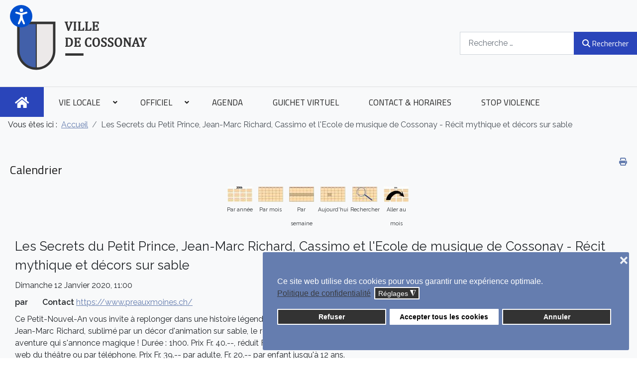

--- FILE ---
content_type: text/html; charset=utf-8
request_url: https://cossonay.ch/component/jevents/icalrepeat.detail/2020/01/12/1545/-/les-secrets-du-petit-prince-jean-marc-richard-cassimo-et-l-ecole-de-musique-de-cossonay-recit-mythique-et-decors-sur-sable
body_size: 16931
content:
<!DOCTYPE html>
<html xmlns="http://www.w3.org/1999/xhtml" xml:lang="fr-fr" lang="fr-fr" >
<head>
<meta charset="utf-8">
	<meta name="robots" content="index,follow">
	<meta name="description" content="Bienvenue sur le site officiel de la commune de Cossonay">
	<meta name="generator" content="Joomla! - Open Source Content Management">
	<title>Les Secrets du Petit Prince, Jean-Marc Richard, Cassimo et l'Ecole de musique de Cossonay - Récit mythique et décors sur sable</title>
	<link href="https://cossonay.ch/index.php?option=com_jevents&amp;task=modlatest.rss&amp;format=feed&amp;type=rss&amp;Itemid=0&amp;modid=0" rel="alternate" type="application/rss+xml" title="RSS 2.0">
	<link href="https://cossonay.ch/index.php?option=com_jevents&amp;task=modlatest.rss&amp;format=feed&amp;type=atom&amp;Itemid=0&amp;modid=0" rel="alternate" type="application/atom+xml" title="Atom 1.0">
	<link href="https://cossonay.ch/component/finder/search?format=opensearch&amp;Itemid=217" rel="search" title="OpenSearch Cossonay" type="application/opensearchdescription+xml">
	<link href="/templates/j51_layla/favicon.ico" rel="icon" type="image/vnd.microsoft.icon">

  <link href="/plugins/system/screenreader/screenreader/libraries/controller/css/accessible.css?66bb1e" rel="stylesheet">
	<link href="/media/templates/site/j51_layla/css/base/template.css?66bb1e" rel="stylesheet">
	<link href="/media/templates/site/j51_layla/css/bonsaicss/bonsai-utilities.min.css?66bb1e" rel="stylesheet">
	<link href="/media/templates/site/j51_layla/css/nexus.min.css?66bb1e" rel="stylesheet">
	<link href="/media/templates/site/j51_layla/css/responsive.min.css?66bb1e" rel="stylesheet">
	<link href="/media/templates/site/j51_layla/css/animate.min.css?66bb1e" rel="stylesheet">
	<link href="/media/system/css/joomla-fontawesome.min.css?66bb1e" rel="stylesheet">
	<link href="/media/templates/site/j51_layla/css/fontawesome/fontawesome.min.css?66bb1e" rel="stylesheet">
	<link href="/media/templates/site/j51_layla/css/fontawesome/v4-shims.min.css?66bb1e" rel="stylesheet">
	<link href="/media/templates/site/j51_layla/css/fontawesome/regular.min.css?66bb1e" rel="stylesheet">
	<link href="/media/templates/site/j51_layla/css/fontawesome/brands.min.css?66bb1e" rel="stylesheet">
	<link href="/media/templates/site/j51_layla/css/fontawesome/solid.min.css?66bb1e" rel="stylesheet">
	<link href="/media/vendor/fontawesome-free/css/fontawesome.min.css?6.7.2" rel="stylesheet">
	<link href="/media/vendor/awesomplete/css/awesomplete.css?1.1.7" rel="stylesheet">
	<link href="/media/templates/site/j51_layla/css/vendor/joomla-custom-elements/joomla-alert.min.css?0.4.1" rel="stylesheet">
	<link href="/plugins/system/gdpr/assets/css/cookieconsent.min.css?66bb1e" rel="stylesheet">
	<link href="/plugins/system/gdpr/assets/css/jquery.fancybox.min.css?66bb1e" rel="stylesheet">
	<link href="/media/com_jevents/lib_jevmodal/css/jevmodal.css" rel="stylesheet">
	<link href="/components/com_jevents/assets/css/eventsadmin.css?v=3.6.90" rel="stylesheet">
	<link href="/components/com_jevents/views/geraint/assets/css/events_css.css?v=3.6.90" rel="stylesheet">
	<link href="https://cossonay.ch/plugins/editors/dropeditor/dropeditor.css" rel="stylesheet">
	<link href="https://cossonay.ch/media/dropeditor/customstyles.css" rel="stylesheet">
	<link href="https://cossonay.ch/media/dropeditor/titlestyles.css" rel="stylesheet">
	<link href="/components/com_jevents/assets/css/jevcustom.css?v=3.6.90" rel="stylesheet">
	<link href="/media/plg_system_jcepro/site/css/content.min.css?86aa0286b6232c4a5b58f892ce080277" rel="stylesheet">
	<link href="//fonts.googleapis.com/css?family=Raleway:400,600&amp;amp;&amp;subset=latin&amp;display=swap" rel="stylesheet">
	<link href="//fonts.googleapis.com/css?family=Titillium+Web:400,600&amp;amp;&amp;subset=latin&amp;display=swap" rel="stylesheet">
	<link href="/modules/mod_djmegamenu/themes/modern/css/djmegamenu.css?4.5.0.pro" rel="stylesheet">
	<link href="https://cdnjs.cloudflare.com/ajax/libs/animate.css/4.1.1/animate.compat.min.css" rel="stylesheet">
	<link href="/modules/mod_djmegamenu/assets/css/offcanvas_right.min.css?4.5.0.pro" rel="stylesheet">
	<link href="/modules/mod_djmegamenu/mobilethemes/dark/djmobilemenu.css?4.5.0.pro" rel="stylesheet">
	<link href="https://cdnjs.cloudflare.com/ajax/libs/font-awesome/5.15.4/css/all.min.css" rel="stylesheet">
	<link href="https://cdnjs.cloudflare.com/ajax/libs/font-awesome/5.15.4/css/v4-shims.min.css" rel="stylesheet">
	<style>#accessibility-links #text_plugin{width:100px;}</style>
	<style>div.cc-window.cc-floating{max-width:46em}@media(max-width: 639px){div.cc-window.cc-floating:not(.cc-center){max-width: none}}div.cc-window, span.cc-cookie-settings-toggler, span.cc-cookie-domains-toggler{font-size:16px}div.cc-revoke{font-size:16px}div.cc-settings-label,span.cc-cookie-settings-toggle{font-size:14px}div.cc-window.cc-banner{padding:1.6em 1.8em}div.cc-window.cc-floating{padding:3.2em 1.8em}input.cc-cookie-checkbox+span:before, input.cc-cookie-checkbox+span:after{border-radius:1px}div.cc-center,div.cc-floating,div.cc-checkbox-container,div.gdpr-fancybox-container div.fancybox-content,ul.cc-cookie-category-list li,fieldset.cc-service-list-title legend{border-radius:3px}div.cc-window a.cc-btn,span.cc-cookie-settings-toggle{border-radius:1px}</style>
	<style>fieldset.cc-cookie-list-title .gdpr_cookie_switcher label.gdpr_onoffswitch-label{height: 18px;border-radius:10px}fieldset.cc-cookie-list-title .gdpr_cookie_switcher span.gdpr_onoffswitch-switch{width: 14px;height: 14px;border-radius:10px}</style>
	<style>div.cc-checkboxes-container{margin-top:15px}div.cc-checkbox-container > span{position:absolute;cursor:pointer;top:0;left:0;right:0;bottom:0;background-color:#ccc;transition:.4s;border-radius:1px}div.cc-checkbox-container{margin-right:4px;margin-bottom:6px}div.cc-checkbox-container > span::before{position:absolute;content:"";height:19px;width:19px;left:4px;bottom:3px;background-color:#fff!important;transition:all .4s!important;border-color:#FFF!important;border:none;border-radius:2px}div.cc-checkbox-container > span::after{display:none}div.cc-checkbox-container input + span{position:relative;display:inline-block;width:55px;height:25px}div.cc-checkbox-container input:checked + span{background-color:#19a319}div.cc-checkbox-container input:focus + span{box-shadow:0 0 1px #2196F3}div.cc-checkbox-container input:checked + span::before{transform:translateX(28px)}div.cc-checkboxes-container input:disabled + span{background-color:#f01f1f;opacity:.8;cursor:auto}div.cc-checkboxes-container div.cc-checkbox-container a{border:none;margin-right:8px}a.cc-link label{font-weight:600;margin:0 0 0 2px}input.cc-cookie-checkbox{display:none}div.cc-settings-label{display:flex;align-items:center}div.cc-checkbox-container > span{border-radius:15px}div.cc-checkbox-container > span::before{border-radius:50%}</style>
	<style>.cc-btn.cc-allow {
margin-top: 10px;
}

div.cc-settings-label {
margin-bottom: 5px !important;
}




/*CORRECTION PADDING POP-UP*/
.fancybox-slide {
padding: 20px 20px 0px !important;
}</style>
	<style>


.layerslideshow > .tns-item {
	transition-delay: 0.5s;
	animation-delay: 0.5s;
}

body {
	--text-main: #555555;
	--primary: #9f9e9e;
	--secondary: #707070;
	--primary-color: #9f9e9e;
	--secondary-color: #707070;
	--base-color: #555555;
	--content-link-color: #657daf;
	--button-color: #2a45ba;
	--button-hover-color: #1a1a1a;content_link_color
	--hornav_font_color: #2d2d28;
	--header_bg: #f8f9fa;
	--mobile-menu-bg: #a8a8a8;
	--mobile-menu-toggle: #2a45ba;
	--h1-color: #9f9e9e;
	--h2-color: #1a1a1a;
	--h3-color: #1a1a1a;
	--h4-color: #9f9e9e; 
}
.blog-alternative .item,
.blog-alternative .item-content {
    width: 100%;
}
body, .hornav ul ul, .hornav ul ul a {
	font-family:Raleway, Arial, Verdana, sans-serif;
	font-size: 16px;
}
a {
	color: #657daf;
}
h1 {
	font-family:Titillium Web, Arial, Verdana, sans-serif; 
}
h2, 
h2 a:link, 
h2 a:visited {
	font-family:Titillium Web, Arial, Verdana, sans-serif;
}
h3 {
	font-family:Titillium Web, Arial, Verdana, sans-serif;
}
h4 {
	font-family:Titillium Web, Arial, Verdana, sans-serif;
}
.hornav, .btn, .button, button {
	font-family:Titillium Web 
}
.wrapper960 {
	width: 1290px;
}
.logo {
	top: 0px;
	left: 0px;
}
.logo-text {
	color: #1a1a1a;
	font-family:Titillium Web;
	font-size: 44px;
}
.scrolled .logo-text {
	color: ;
}
.logo-slogan {
	color: #1a1a1a;
	font-size: 11px;
}

.hornav ul.menu li a,
.hornav ul.menu li span, 
.hornav > ul > .parent::after {
	color: #2d2d28;
}
.hornav ul.menu ul li a,
.hornav ul.menu ul li span {
	color: #2d2d28;
}
.hornav ul ul {
	background-color: #fcfcfc;
}
.hornav ul ul:before {
	border-color: transparent transparent #fcfcfc transparent;
}
.sidecol_a {
	width: 30%;
}
.sidecol_b {
	width: 30%;
}
ul.dot li::before,
.text-primary {
 	color: #9f9e9e;
 }
.j51news .hover-overlay,
.background-primary {
	background-color: #9f9e9e;
}
.btn, button, .pager.pagenav a, .btn:hover, .slidesjs-next.slidesjs-navigation, .slidesjs-previous.slidesjs-navigation {
	background-color: #2a45ba;
	color: #fff;
}
.btn, .button, button {
	background-color: #2a45ba;
}
.btn:hover, button:hover, .btn:focus, .btn:active, .btn.active, .readmore .btn:hover, .dropdown-toggle:hover {
	background-color: #1a1a1a;
	color: #ffffff;
}
.nav-tabs > .active > a, 
.nav-tabs > .active > a:hover, 
.nav-tabs > .active > a:focus {
	border-bottom-color: #2a45ba;
}
blockquote {
	border-color: #2a45ba;
}
.btn:hover, .button:hover, button:hover {
	border-color: #1a1a1a;
}
body {
	background-color: #fff;
}
.showcase_seperator svg {
	fill: ;
}
#container_main {
	background-color: rgba(248, 249, 250, 1);
	position: relative;
}
.container_footer {
	background-color: rgba(26, 26, 26, 1);
}
[id] {
	scroll-margin-top: -90px;
}
#container_header {
	background-color: #f8f9fa;
}
</style>
	<style>
	.is-sticky #container_header {
		background-color: #f8f9fa !important;
	}
	</style>
	<style>
	.body_bg {
		background-color: #f8f9fa;
	}
	.header_top {
		background-color: #f5f5f5;
	}
</style>
	<style>
	@media only screen and (max-width: 1290px) {
		.module_block, .wrapper960  {
			width: 100% !important;
		}	
	}
	@media only screen and (max-width: 959px) {
		.hornav:not(.header-3) {display:none !important;}
		.menu-toggle {display: flex;}
	}
</style>
	<style>@media only screen and ( max-width: 767px ) {.sidecol_a {display:none;}}</style>
	<style>@media only screen and ( max-width: 767px ) {.showcase {display:none;} .mobile_showcase {display:inline;}}</style>
	<style>
.sidecol-2a .module_surround {
	background-color: rgba(63, 78, 109, 1);
}</style>
	<style>@media only screen and (min-width: 768px) {.sidecol-2a .module_surround {padding-bottom: 30px !important;}}</style>
	<style>@media only screen and (min-width: 768px) {.sidecol-2a .module_surround {margin-bottom: 20px !important;}}</style>
	<style>
.sidecol-2b .module_surround {
	background-color: rgba(204, 207, 217, 1);
}</style>
	<style>@media only screen and (min-width: 768px) {.sidecol-2b .module_surround {padding-top: 40px !important;}}</style>
	<style>/*CORRECTION SIDECOL*/
@media only screen and (max-width: 959px) {
    .sidecol-b .module_content {
        padding-top: 60px !important;
    }
}

.sidecol-a .module_surround {
	padding-top: 50px !important;
}
.sidecol-b .module .module_surround {
	padding-bottom: 50px;
/*	background-color: #f0f0f0;*/
}
h2, .content-category h1, .registration h1 {
	font-size: 1.5rem;
}
h1 {
	font-size: 2.0em;
	color: #2a45ba;
}




/*CORRECTION DU NIVEAU D'AFFICHAGE Z-INDEX DU MEGA-MENU*/
.mega-menu-coss #dj-megamenu293 {
z-index : 1 !important;
}




/*CORRECTION COULEURS MENU*/
.dj-icon.Font.Awesome\:.fas.fa-home.fa-xl {
color: #444;
}
/*.dj-icon.Font.Awesome\:.fas.fa-home.fa-xl:hover {
color: #ffffff;
}*/
#dj-megamenu291 li.first:hover a.dj-up_a .dj-icon.Font.Awesome\:.fas.fa-home.fa-xl, #dj-megamenu291 li.first.hover a.dj-up_a .dj-icon.Font.Awesome\:.fas.fa-home.fa-xl, #dj-megamenu291 li.first.active a.dj-up_a .dj-icon.Font.Awesome\:.fas.fa-home.fa-xl {
    color: #ffffff;
}




/*FIXATION DU HEADER-TOP SUR TOUT LE SITE EN STICKY*/
.header_top {
    z-index: 1040;
    width: 100%;
    position: sticky !important;
    top: 0px !important;
}
/*#container_header-sticky-wrapper, #container_header {
    position: sticky !important;
    top: 50px !important;
}*/




/*CORRECTIONS TOP-HEADER POUR ICONS ANIME
.header_top {
height: 50px !important;
}*/




/*CORRECTIONS ICONS ANIME
.animated-icons:hover {
opacity: 0.7;
}
@media only screen and (max-width: 1200px) {
    .animated-icons-columns {
        flex-wrap: nowrap !important;
    }
}*/




/*CORRECTION AFFICHAGE MOBILE*/
@media only screen and (max-width: 959px) {
    .search {
        display: none;
    }
    .header_bottom {
        display: none !important;
    }
    .header-2 {
        text-align: right !important;
        margin-left: auto !important;
        margin-right: 20px !important;
    }
    .header-3 {
        margin-left: 5px !important;
        margin-right: 20px !important;
    }
    .MegaMenu-Mobile {
        margin-left: 0px !important;
    }
    #logo, #logo > a {
        max-width: 80%;
    }
    .dj-offcanvas-dark .dj-offcanvas-content {
        padding-left: 0px !important;
    }
}




/*CACHER LE MENU MOBILE SUR DESKTOP*/
@media only screen and (min-width: 960px) {
    .MegaMenu-Mobile {
    display: none !important;
    }
}




/*MODIFICATION DISPOSITION SCREEN READER*/
.topleft {
    top: 10px !important;
}
div#accessibility-links.topleft #text_plugin {
    top: 10px !important;
}




/*CORRECTION DJTABS*/
.blue-coss .djtabs-title {
	text-align: center;
	cursor: pointer;
	font-family: arial, sans-serif, normal;
	font-weight: normal;
	font-size: 15px;
	color: #ffffff;
	white-space: nowrap;
	text-transform: none;
	line-height: 50px;
}




/*CORRECTION DE L'AFFICHAGE DU MODULE DE CONNEXION AUX COURS*/
.color-gainsboro {
    padding-left: 30px;
    padding-right: 30px;
}




/*MISE EN FORME DE LA ZONE ACCES DIRECT*/
.direct-animated p {
margin-bottom: 0px !important;
}
.direct-animated h4 {
color: #ffffff !important;
}

   /*Hover*/
    .direct-animated .wf-column:hover {
        h4{
             color: #657daf !important;
             transition: all .3s;
        }
    }

/**/
.direct-animated a {
    max-width: 100%;
    box-sizing: border-box;
    flex: 1;
    text-decoration: none;
}
ul.dj-megamenu li a.dj-up_a {
font-size: 1.05rem !important;
}





/*MISE EN PAGE DE LA ZONE TABS DE L'ACCUEIL*/
#djtabpanel1 .djtabs-panel {
    height: 56px;
    align-content: center;
}
#djtabpanel1 .djtabs-article-body {
    padding-left: 20px;
}
.Light-blue-rounded .djtabs-article-group {
    background: #ffffff;
    margin-bottom: 20px;
}



/*MODIFICATION DES LIENS ET FILTRE DJTABS DE L'ACCUEIL*/
.accueil .djtabs-containeraccueil .djtabs-in a {
color: #657daf !important;
text-decoration: none !important;
}
.accueil .djtabs-containeraccueil .djtabs-in a:hover {
color: #333 !important;
text-decoration: underline !important;
}

    /*COULEURS NON-ACTIVE ET ACTIVE DES FILTRES*/
    .accueil .djtabs-containeraccueil #djtab1 {
    background-color: rgb(255 198 148 / 35%);
    opacity: 80%;
    }
    .accueil .djtabs-containeraccueil #djtab1.djtabs-active {
    background-color: rgb(255 198 148) !important;
    opacity: 100%;
    }

    .accueil .djtabs-containeraccueil #djtab2 {
    background-color: rgb(250 151 145 / 35%);
    opacity: 80%;
    }
    .accueil .djtabs-containeraccueil #djtab2.djtabs-active {
    background-color: rgb(250 151 145) !important;
    opacity: 100%;
    }

    .accueil .djtabs-containeraccueil #djtab3 {
    background-color: rgb(182 158 255 / 35%);
    opacity: 80%;
    }
    .accueil .djtabs-containeraccueil #djtab3.djtabs-active {
    background-color: rgb(182 158 255) !important;
    opacity: 100%;
    }

    .accueil .djtabs-containeraccueil #djtab4 {
    background-color: rgb(187 255 198 / 35%);
    opacity: 80%;
    }
    .accueil .djtabs-containeraccueil #djtab4.djtabs-active {
    background-color: rgb(187 255 198) !important;
    opacity: 100%;
    }

    .accueil .djtabs-containeraccueil .djtabs-active {
    border-left: 0px solid #657daf !important;
    }





/*SUPPRESSION VERSION MENU VERTICALE ORDI SUR MOBILE*/
@media only screen and (min-width: 959px) { 
	.vertical-menu-mobile {
	display: none !important;
	}
}





/*CACHER LE BOUTON TOUT TELECHARGER*/
a.download-all {
display: none !important;
}





/*MISE EN PAGE LIENS INTRO ARTICLE*/
.intro-links a {
    color: #2a45ba;
}
.intro-links a:hover {
    color: #657daf;
}
.intro-links h3 {
    font-weight: normal !important;
    font-size: 29px;
}





/*CORR AFFICHAGE PDF STOP VIOLENCE*/
.custom > .dropfiles-content-tree, .custom > .dropfiles-content-tree > .categories-head {
    background: #ebeff5;
}





/*CORRECTION DE L'AFFICHAGE DU LOGIN DE LA PAGE LOGIN ACCESS CONSEIL*/
.page-login .mod-login__submit:has(.btn-secondary) {
    max-width: fit-content;
    margin: 0px auto 16px auto;
}</style>
	<style>custom</style>
	<style>default</style>
	<style>@media only screen and (min-width: 768px) and (max-width: 959px) {}</style>
	<style>@media only screen and ( max-width: 767px ) {}</style>
	<style>@media only screen and (max-width: 440px) {}</style>
	<style>
    @media only screen and (max-width: 767px) {
        .sidecol_a, .sidecol_b {
            order: 1 !important;
        }
    }
    </style>
	<style>
#socialmedia ul li a [class^="fa-"]::before, #socialmedia ul li a [class*=" fa-"]::before {
    color: #5e81ac;
}
.socialmedia ul li a span {
    visibility: hidden;
}</style>
	<style>.dj-hideitem { display: none !important; }
</style>
	<style>#dj-megamenu291 li a.dj-up_a { color: rgba(33, 33, 33, 1); } #dj-megamenu291 li:hover a.dj-up_a, #dj-megamenu291 li.hover a.dj-up_a, #dj-megamenu291 li.active a.dj-up_a { background: rgba(42, 69, 186, 1); } #dj-megamenu291 li:hover a.dj-up_a, #dj-megamenu291 li.hover a.dj-up_a, #dj-megamenu291 li.active a.dj-up_a { color: rgba(255, 255, 255, 1); } #dj-megamenu291 li ul.dj-submenu > li > a small.subtitle { color: rgba(42, 69, 186, 1); } #dj-megamenu291 li ul.dj-subtree > li { color: rgba(42, 69, 186, 1); } #dj-megamenu291 li ul.dj-subtree > li > a small.subtitle { color: rgba(42, 69, 186, 1); } #dj-megamenu291 li ul.dj-submenu > li > a:hover, #dj-megamenu291 li ul.dj-submenu > li > a.active, #dj-megamenu291 li ul.dj-submenu > li.hover:not(.subtree) > a { background: rgba(209, 209, 209, 1); } #dj-megamenu291 li ul.dj-submenu > li > a:hover, #dj-megamenu291 li ul.dj-submenu > li > a.active, #dj-megamenu291 li ul.dj-submenu > li.hover:not(.subtree) > a { color: rgba(42, 69, 186, 1); } #dj-megamenu291 li ul.dj-subtree > li > a:hover { color: rgba(42, 69, 186, 1); }</style>
	<style>
		@media (min-width: 960px) { #dj-megamenu291mobile { display: none; } }
		@media (max-width: 959px) { #dj-megamenu291, #dj-megamenu291sticky, #dj-megamenu291placeholder { display: none !important; } }
	</style>
	<style>#dj-megamenu431 li:hover a.dj-up_a, #dj-megamenu431 li.hover a.dj-up_a, #dj-megamenu431 li.active a.dj-up_a { background: rgba(245, 245, 245, 1); } #dj-megamenu431 li ul.dj-submenu > li > a small.subtitle { color: rgba(42, 69, 186, 1); } #dj-megamenu431 li ul.dj-subtree > li { color: rgba(42, 69, 186, 1); } #dj-megamenu431 li ul.dj-subtree > li > a small.subtitle { color: rgba(42, 69, 186, 1); } #dj-megamenu431 li ul.dj-submenu > li > a:hover, #dj-megamenu431 li ul.dj-submenu > li > a.active, #dj-megamenu431 li ul.dj-submenu > li.hover:not(.subtree) > a { background: rgba(209, 209, 209, 1); } #dj-megamenu431 li ul.dj-submenu > li > a:hover, #dj-megamenu431 li ul.dj-submenu > li > a.active, #dj-megamenu431 li ul.dj-submenu > li.hover:not(.subtree) > a { color: rgba(42, 69, 186, 1); } #dj-megamenu431 li ul.dj-subtree > li > a:hover { color: rgba(42, 69, 186, 1); }</style>
	<style>
		@media (min-width: 960px) { #dj-megamenu431mobile { display: none; } }
		@media (max-width: 959px) { #dj-megamenu431, #dj-megamenu431sticky, #dj-megamenu431placeholder { display: none !important; } }
	</style>

  <script type="application/json" class="joomla-script-options new">{"bootstrap.popover":{".hasjevtip":{"animation":true,"container":"#jevents_body","delay":1,"html":true,"placement":"top","template":"<div class=\"popover\" role=\"tooltip\"><div class=\"popover-arrow\"><\/div><h3 class=\"popover-header\"><\/h3><div class=\"popover-body\"><\/div><\/div>","trigger":"hover","offset":[0,10],"boundary":"scrollParent"}},"j51_template":{"scrolltoOffset":"-90","mobileMenuPosition":"right","mobileMenuTitle":"MENU"},"joomla.jtext":{"MOD_FINDER_SEARCH_VALUE":"Recherche &hellip;","COM_FINDER_SEARCH_FORM_LIST_LABEL":"Search Results","JLIB_JS_AJAX_ERROR_OTHER":"Une erreur est survenue lors de la récupération des données JSON : code de statut HTTP %s .","JLIB_JS_AJAX_ERROR_PARSE":"Une erreur d'analyse s'est produite lors du traitement des données JSON suivantes :<br><code style=\"color:inherit;white-space:pre-wrap;padding:0;margin:0;border:0;background:inherit;\">%s<\/code>","ERROR":"Erreur","MESSAGE":"Message","NOTICE":"Annonce","WARNING":"Alerte","JCLOSE":"Fermer","JOK":"OK","JOPEN":"Ouvrir"},"finder-search":{"url":"\/component\/finder\/?task=suggestions.suggest&format=json&tmpl=component&Itemid=217"},"system.paths":{"root":"","rootFull":"https:\/\/cossonay.ch\/","base":"","baseFull":"https:\/\/cossonay.ch\/"},"csrf.token":"f91e0cdaaf7c80af4ffa3b420d0cd562"}</script>
	<script src="/media/system/js/core.min.js?a3d8f8"></script>
	<script src="/media/vendor/jquery/js/jquery.min.js?3.7.1"></script>
	<script src="/media/legacy/js/jquery-noconflict.min.js?504da4"></script>
	<script src="/media/vendor/bootstrap/js/modal.min.js?5.3.8" type="module"></script>
	<script src="/media/vendor/bootstrap/js/popover.min.js?5.3.8" type="module"></script>
	<script src="/plugins/system/screenreader/screenreader/languages/fr-FR.js?66bb1e"></script>
	<script src="/plugins/system/screenreader/screenreader/libraries/tts/soundmanager/soundmanager2.js?66bb1e"></script>
	<script src="/plugins/system/screenreader/screenreader/libraries/tts/responsivevoice.js?66bb1e" defer></script>
	<script src="/plugins/system/screenreader/screenreader/libraries/tts/tts.js?66bb1e" defer></script>
	<script src="/plugins/system/screenreader/screenreader/libraries/controller/controller.js?66bb1e" defer></script>
	<script src="/media/vendor/bootstrap/js/alert.min.js?5.3.8" type="module"></script>
	<script src="/media/vendor/bootstrap/js/button.min.js?5.3.8" type="module"></script>
	<script src="/media/vendor/bootstrap/js/carousel.min.js?5.3.8" type="module"></script>
	<script src="/media/vendor/bootstrap/js/collapse.min.js?5.3.8" type="module"></script>
	<script src="/media/vendor/bootstrap/js/dropdown.min.js?5.3.8" type="module"></script>
	<script src="/media/vendor/bootstrap/js/offcanvas.min.js?5.3.8" type="module"></script>
	<script src="/media/vendor/bootstrap/js/scrollspy.min.js?5.3.8" type="module"></script>
	<script src="/media/vendor/bootstrap/js/tab.min.js?5.3.8" type="module"></script>
	<script src="/media/vendor/bootstrap/js/toast.min.js?5.3.8" type="module"></script>
	<script src="/media/templates/site/j51_layla/js/jquery-3.6.0.min.js?66bb1e"></script>
	<script src="/media/templates/site/j51_layla/js/mmenu-light.js?66bb1e" defer></script>
	<script src="/media/templates/site/j51_layla/js/noframework.waypoints.min.js?66bb1e" defer></script>
	<script src="/media/templates/site/j51_layla/js/masonry.pkgd.min.js?66bb1e"></script>
	<script src="/media/templates/site/j51_layla/js/jquery.sticky.min.js?66bb1e" defer></script>
	<script src="/media/templates/site/j51_layla/js/scripts.js?66bb1e" defer></script>
	<script src="/media/templates/site/j51_layla/js/jarallax.min.js?66bb1e"></script>
	<script src="/media/vendor/awesomplete/js/awesomplete.min.js?1.1.7" defer></script>
	<script src="/media/com_finder/js/finder.min.js?755761" type="module"></script>
	<script src="/media/system/js/messages.min.js?9a4811" type="module"></script>
	<script src="/plugins/system/gdpr/assets/js/jquery.fancybox.min.js?66bb1e" defer></script>
	<script src="/plugins/system/gdpr/assets/js/cookieconsent.min.js?66bb1e" defer></script>
	<script src="/plugins/system/gdpr/assets/js/init.js?66bb1e" defer></script>
	<script src="/components/com_jevents/assets/js/jQnc.min.js?v=3.6.90"></script>
	<script src="/media/com_jevents/lib_jevmodal/js/jevmodal.min.js"></script>
	<script src="/components/com_jevents/assets/js/view_detailJQ.min.js?v=3.6.90"></script>
	<script src="/modules/mod_djmegamenu/assets/js/jquery.djmegamenu.min.js?4.5.0.pro" defer></script>
	<script src="/modules/mod_djmegamenu/assets/js/jquery.djmobilemenu.min.js?4.5.0.pro" defer></script>
	<script>window.soundManager.url = 'https://cossonay.ch/plugins/system/screenreader/screenreader/libraries/tts/soundmanager/swf/';
										  window.soundManager.debugMode = false;  
										  window.soundManager.defaultOptions.volume = 80;
										  var screenReaderConfigOptions = {	baseURI: 'https://cossonay.ch/',
																			token: '75f585ae8c98477e93d0a0cda5bdb6ca',
																			langCode: 'fr',
																			chunkLength: 300,
																			screenReaderVolume: '80',
																			screenReaderVoiceSpeed: 'normal',
																			position: 'topleft',
																			scrolling: 'fixed',
																			targetAppendto: 'html',
																			targetAppendMode: 'bottom',
																			enableDarkMode: 0,
																			enableAccessibilityStatement: 0,
																			enableAccessibilityStatementText: 'Accessibility statement',
																			enableAccessibilityStatementLink: 'https://cossonay.ch/',
																			preload: 1,
																			preloadTimeout: 3000,
																			autoBackgroundColor: 1,
																			readPage: 1,
																			readChildNodes: 0,
																			ieHighContrast: 1,
																			ieHighContrastAdvanced: 1,
																			selectedStorage: 'session',
																			gtranslateIntegration: 0,
																			readElementsHovering: 0,
																			elementsHoveringSelector: 'p',
																			elementsToexcludeCustom: '',
																			selectMainpageareaText: 0,
																			excludeScripts: 1,
																			readImages: 0,
																			readImagesAttribute: 'alt',
																			readImagesOrdering: 'before',
																			readImagesHovering: 0,
																			mainpageSelector: '*[name*=main], *[class*=main], *[id*=main], *[id*=container], *[class*=container]',
																			showlabel: 1,
																			labeltext: 'Screen Reader',
																			screenreaderIcon: 'audio',
																			screenreader: 1,
																			highcontrast: 1,
																			highcontrastAlternate: 1,
																			colorHue: 180,
																			colorBrightness: 6,
																			rootTarget: 0,
																			dyslexicFont: 0,
																			grayHues: 0,
																			spacingSize: 0,
																			spacingSizeMin: 0,
																			spacingSizeMax: 10,
																			pageZoom: 0,
																			bigCursor: 0,
																			readingGuides: 0,
																			readability: 0,
																			readabilitySelector: 'div.item-page,#content,div[itemprop=articleBody],div.item-content',
																			hideImages: 0,
																			hideAlsoVideosIframes: 0,
																			customColors: 0,
																			customColorsCssSelectors: '',
																			fontsizeMinimizedToolbar: 0,
																			hoverMinimizedToolbar: 0,
																			fontsize: 1,
																			fontsizeDefault: 100,
																			fontsizeMin: 80,
																			fontsizeMax: 200,
																			fontsizeSelector: '',
																			fontSizeHeadersIncrement: 20,
																			toolbarBgcolor: '#eeeeee',
																			template: 'accessible.css',
																			templateOrientation: 'vertical',
																			accesskey_play: 'P',
																			accesskey_pause: 'E',
																			accesskey_stop: 'S',
																			accesskey_increase: 'O',
																			accesskey_decrease: 'U',
																			accesskey_reset: 'R',
																			accesskey_highcontrast: 'H',
																			accesskey_highcontrast2: 'J',
																			accesskey_highcontrast3: 'K',
																			accesskey_dyslexic: 'D',
																			accesskey_grayhues: 'G',
																			accesskey_spacingsize_increase: 'M',
																			accesskey_spacingsize_decrease: 'N',
																			accesskey_pagezoomsize_increase: 'X',
																			accesskey_pagezoomsize_decrease: 'Y',
																			accesskey_pagezoomsize_reset: 'Z',
																			accesskey_bigcursor: 'W',
																			accesskey_reading_guides: 'V',
																			accesskey_readability: 'Q',
																			accesskey_hideimages: 'F',
																			accesskey_skiptocontents: 'C',
																			accesskey_minimized: 'L',
																			volume_accesskeys: 1,
																			accesskey_increase_volume: '+',
																			accesskey_decrease_volume: '-',
																			accesskey_change_text_color: 'I',
																			accesskey_change_background_color: 'B',
																			readerEngine: 'proxy_responsive',
																			useMobileReaderEngine: 0,
																			mobileReaderEngine: 'proxy_responsive',
																			proxyResponsiveApikey: 'kWyXm5dC',
																			proxyResponsiveLanguageGender: 'auto',
																			proxyResponsiveReadingMode: 'native',
																			hideOnMobile: 0,
																			useMinimizedToolbar: 1,
																			statusMinimizedToolbar: 'closed',
																			minimizedToolbarOnlyMobile: 0,
																			generateMissingImagesAlt: 0,
																			generateMissingImagesAltChatgptApikey: '',
																			generateMissingImagesAltChatgptModel: 'gpt-3.5-turbo',
																			fixHeadingsStructure: 0,
																			fixLowContrastText: 0,
																			fixMissingAriaRoles: 0,
																			fixMissingFormLabels: 0,
																			validateAndFixFocusOrder: 0,
																			showSkipToContents: 0,
																			skipToContentsSelector: '',
																			removeLinksTarget: 0,
																			resetButtonBehavior: 'fontsize'
																		};</script>
	<script type="application/ld+json">{"@context":"https://schema.org","@type":"BreadcrumbList","@id":"https://cossonay.ch/#/schema/BreadcrumbList/103","itemListElement":[{"@type":"ListItem","position":1,"item":{"@id":"https://cossonay.ch/?view=tabs","name":"Accueil"}},{"@type":"ListItem","position":2,"item":{"name":"Les Secrets du Petit Prince, Jean-Marc Richard, Cassimo et l'Ecole de musique de Cossonay - Récit mythique et décors sur sable"}}]}</script>
	<script>var gdprConfigurationOptions = { complianceType: 'opt-in',
																			  cookieConsentLifetime: 365,
																			  cookieConsentSamesitePolicy: '',
																			  cookieConsentSecure: 0,
																			  cookieJoomlaSettings: 0,
																			  cookieConsentDomain: '',
																			  cookieConsentPath: '/',
																			  disableFirstReload: 0,
																	  		  blockJoomlaSessionCookie: 1,
																			  blockExternalCookiesDomains: 0,
																			  externalAdvancedBlockingModeCustomAttribute: '',
																			  allowedCookies: '',
																			  blockCookieDefine: 1,
																			  autoAcceptOnNextPage: 0,
																			  revokable: 1,
																			  lawByCountry: 0,
																			  checkboxLawByCountry: 1,
																			  blockPrivacyPolicy: 0,
																			  cacheGeolocationCountry: 1,
																			  countryAcceptReloadTimeout: 1000,
																			  usaCCPARegions: null,
																			  countryEnableReload: 1,
																			  customHasLawCountries: [""],
																			  dismissOnScroll: 0,
																			  dismissOnTimeout: 0,
																			  containerSelector: 'body',
																			  hideOnMobileDevices: 0,
																			  autoFloatingOnMobile: 1,
																			  autoFloatingOnMobileThreshold: 1024,
																			  autoRedirectOnDecline: 0,
																			  autoRedirectOnDeclineLink: '',
																			  showReloadMsg: 0,
																			  showReloadMsgText: 'Appliquer les préférences et recharger la page...',
																			  showConsentID: 0,
																			  defaultClosedToolbar: 0,
																			  toolbarLayout: 'basic-close',
																			  toolbarTheme: 'edgeless',
																			  toolbarButtonsTheme: 'decline_first',
																			  revocableToolbarTheme: 'advanced',
																			  toolbarPosition: 'bottom-right',
																			  toolbarCenterTheme: 'compact',
																			  revokePosition: 'revoke-top',
																			  toolbarPositionmentType: 1,
																			  positionCenterSimpleBackdrop: 0,
																			  positionCenterBlurEffect: 0,
																			  positionCenterBlurEffectAlwaysFirstVisit: 0,
																			  preventPageScrolling: 0,
																			  popupEffect: 'fade',
																			  popupBackground: '#657daf',
																			  popupText: '#ffffff',
																			  popupLink: '#333333',
																			  buttonBackground: '#ffffff',
																			  buttonBorder: '#ffffff',
																			  buttonText: '#000000',
																			  highlightOpacity: '100',
																			  highlightBackground: '#333333',
																			  highlightBorder: '#ffffff',
																			  highlightText: '#ffffff',
																			  highlightDismissBackground: '#333333',
																		  	  highlightDismissBorder: '#ffffff',
																		 	  highlightDismissText: '#ffffff',
																			  autocenterRevokableButton: 0,
																			  hideRevokableButton: 0,
																			  hideRevokableButtonOnscroll: 0,
																			  customRevokableButton: 0,
																			  customRevokableButtonAction: 0,
																			  headerText: '<p>Cookies utilisés sur le site web !</p>',
																			  messageText: 'Ce site web utilise des cookies pour vous garantir une expérience optimale.',
																			  denyMessageEnabled: 0, 
																			  denyMessage: 'Vous avez refusé les cookies, pour garantir la meilleure expérience sur ce site web, veuillez accepter l\'utilisation des cookies.',
																			  placeholderBlockedResources: 1, 
																			  placeholderBlockedResourcesAction: 'open',
																	  		  placeholderBlockedResourcesText: 'Vous devez accepter les cookies et recharger la page pour voir ce contenu',
																			  placeholderIndividualBlockedResourcesText: 'Vous devez accepter les cookies de {domain} et recharger la page pour voir ce contenu',
																			  placeholderIndividualBlockedResourcesAction: 0,
																			  placeholderOnpageUnlock: 0,
																			  scriptsOnpageUnlock: 0,
																			  autoDetectYoutubePoster: 0,
																			  autoDetectYoutubePosterApikey: 'AIzaSyAV_WIyYrUkFV1H8OKFYG8wIK8wVH9c82U',
																			  dismissText: 'Annuler',
																			  allowText: 'Autoriser ces cookies',
																			  denyText: 'Refuser',
																			  cookiePolicyLinkText: '',
																			  cookiePolicyLink: 'javascript:void(0)',
																			  cookiePolicyRevocableTabText: 'Politique de cookies',
																			  cookiePolicyRevocableTabIcon: 'text',
																			  cookiePolicyRevocableTabIconCustom: '',
																			  privacyPolicyLinkText: 'Politique de confidentialité',
																			  privacyPolicyLink: 'https://www.mdf-bis.com/confidentialite/politique-de-confidentialite',
																			  googleCMPTemplate: 0,
																			  enableGdprBulkConsent: 0,
																			  displayBulkConsentDomains: 0,
																			  bulkConsentDomains: [""],
																			  enableCustomScriptExecGeneric: 0,
																			  customScriptExecGeneric: '',
																			  categoriesCheckboxTemplate: 'cc-checkboxes-switchers',
																			  toggleCookieSettings: 1,
																			  toggleCookieSettingsLinkedView: 0,
																			  toggleCookieSettingsButtonsArea: 0,
 																			  toggleCookieSettingsLinkedViewSefLink: '/component/gdpr/',
																	  		  toggleCookieSettingsText: '<span class="cc-cookie-settings-toggle">Réglages <span class="cc-cookie-settings-toggler">&#x25EE</span></span>',
																			  toggleCookieSettingsButtonBackground: '#333333',
																			  toggleCookieSettingsButtonBorder: '#ffffff',
																			  toggleCookieSettingsButtonText: '#ffffff',
																			  showLinks: 1,
																			  blankLinks: '_blank',
																			  autoOpenPrivacyPolicy: 0,
																			  openAlwaysDeclined: 0,
																			  cookieSettingsLabel: 'Réglages des cookies:',
															  				  cookieSettingsDesc: 'Choisissez le type de cookies que vous souhaitez désactiver en cliquant sur les cases à cocher. Cliquez sur le nom d\'une catégorie pour obtenir plus d\'informations sur les cookies utilisés.',
																			  cookieCategory1Enable: 1,
																			  cookieCategory1Name: 'Nécessaire',
																			  cookieCategory1Locked: 1,
																			  cookieCategory2Enable: 1,
																			  cookieCategory2Name: 'Préférences',
																			  cookieCategory2Locked: 0,
																			  cookieCategory3Enable: 0,
																			  cookieCategory3Name: 'Statistiques',
																			  cookieCategory3Locked: 0,
																			  cookieCategory4Enable: 1,
																			  cookieCategory4Name: 'Marketing',
																			  cookieCategory4Locked: 0,
																			  cookieCategoriesDescriptions: {},
																			  alwaysReloadAfterCategoriesChange: 0,
																			  preserveLockedCategories: 0,
																			  declineButtonBehavior: 'hard',
																			  blockCheckedCategoriesByDefault: 0,
																			  reloadOnfirstDeclineall: 0,
																			  trackExistingCheckboxSelectors: '',
															  		  		  trackExistingCheckboxConsentLogsFormfields: 'name,email,subject,message',
																			  allowallShowbutton: 1,
																			  allowallText: 'Accepter tous les cookies',
																			  allowallButtonBackground: '#ffffff',
																			  allowallButtonBorder: '#ffffff',
																			  allowallButtonText: '#000000',
																			  allowallButtonTimingAjax: 'fast',
																			  includeAcceptButton: 1,
																			  includeDenyButton: 0,
																			  trackConsentDate: 1,
																			  execCustomScriptsOnce: 1,
																			  optoutIndividualResources: 1,
																			  blockIndividualResourcesServerside: 0,
																			  disableSwitchersOptoutCategory: 1,
																			  autoAcceptCategories: 0,
																			  allowallIndividualResources: 1,
																			  blockLocalStorage: 0,
																			  blockSessionStorage: 0,
																			  externalAdvancedBlockingModeTags: 'iframe,script,img,source,link',
																			  enableCustomScriptExecCategory1: 0,
																			  customScriptExecCategory1: '',
																			  enableCustomScriptExecCategory2: 0,
																			  customScriptExecCategory2: '',
																			  enableCustomScriptExecCategory3: 0,
																			  customScriptExecCategory3: '',
																			  enableCustomScriptExecCategory4: 0,
																			  customScriptExecCategory4: '',
																			  enableCustomDeclineScriptExecCategory1: 0,
																			  customScriptDeclineExecCategory1: '',
																			  enableCustomDeclineScriptExecCategory2: 0,
																			  customScriptDeclineExecCategory2: '',
																			  enableCustomDeclineScriptExecCategory3: 0,
																			  customScriptDeclineExecCategory3: '',
																			  enableCustomDeclineScriptExecCategory4: 0,
																			  customScriptDeclineExecCategory4: '',
																			  enableCMPPreferences: 0,
																			  enableGTMEventsPreferences: 0,
																			  enableCMPStatistics: 0,
																			  enableGTMEventsStatistics: 0,
																			  enableCMPAds: 0,
																			  enableUETAds: 0,
																			  enableGTMEventsAds: 0,
																			  enableClarityAnalytics: 0,
                                                                              enableClarityAds: 0,
																			  debugMode: 0
																		};var gdpr_ajax_livesite='https://cossonay.ch/';var gdpr_enable_log_cookie_consent=1;</script>
	<script>var gdprUseCookieCategories=1;var gdpr_ajaxendpoint_cookie_category_desc='https://cossonay.ch/index.php?option=com_gdpr&task=user.getCookieCategoryDescription&format=raw';</script>
	<script>var gdprJSessCook='adfb9d3378cab021f8eafd56b652609b';var gdprJSessVal='28eff58e1cdaa76df02a0b3167e0671d';var gdprJAdminSessCook='68aeb38fe0921758f645417e9bd17af5';var gdprPropagateCategoriesSession=1;var gdprAlwaysPropagateCategoriesSession=1;var gdprAlwaysCheckCategoriesSession=0;</script>
	<script>var gdprFancyboxWidth=800;var gdprFancyboxHeight=960;var gdprCloseText='Close';</script>
	<script>var gdprUseFancyboxLinks=1;</script>
	<script>document.addEventListener('DOMContentLoaded', function() {
   // bootstrap may not be available if this module is loaded remotely
    if (typeof bootstrap === 'undefined') return;
   var elements = document.querySelectorAll(".hasjevtip");
   elements.forEach(function(myPopoverTrigger)
   {
        myPopoverTrigger.addEventListener('inserted.bs.popover', function () {
            var title = myPopoverTrigger.getAttribute('data-bs-original-title') || false;
            const popover = bootstrap.Popover.getInstance(myPopoverTrigger);
            if (popover && popover.tip) 
            {
                var header = popover.tip.querySelector('.popover-header');
                var body = popover.tip.querySelector('.popover-body');
                var popoverContent = "";
                if (title)
                {
                    popoverContent += title;
                }
                var content = myPopoverTrigger.getAttribute('data-bs-original-content') || false;
                if (content)
                {
                    popoverContent += content;
                }

                if (header) {
                    header.outerHTML = popoverContent;
                }
                else if (body) {
                    body.outerHTML = popoverContent;
                }

                if (popover.tip.querySelector('.jev-click-to-open a') && 'ontouchstart' in document.documentElement)
                {
                    popover.tip.addEventListener('touchstart', function() {
                       document.location = popover.tip.querySelector('.jev-click-to-open a').href;
                    });
                }
            }
        });

        var title = myPopoverTrigger.getAttribute('data-bs-original-title') || false;
        const popover = bootstrap.Popover.getInstance(myPopoverTrigger);
        if (popover && (popover.tip || title)) 
        {
            if ('ontouchstart' in document.documentElement) {        
                myPopoverTrigger.addEventListener('click', preventPopoverTriggerClick);
            }
        }
   });
});
function preventPopoverTriggerClick(event)
{
    event.preventDefault();
}
</script>
	<script>
        jQuery(window).on("load", function(){
            jQuery("#container_header").sticky({ 
                topSpacing: 0
            });
        });
    </script>
	<meta name="viewport" content="width=device-width, initial-scale=1, maximum-scale=5"/>
	<link rel="stylesheet preload" href="https://cdnjs.cloudflare.com/ajax/libs/animate.css/4.1.1/animate.compat.min.css" as="style">
	<link rel="stylesheet preload" href="https://cdnjs.cloudflare.com/ajax/libs/font-awesome/5.15.4/css/all.min.css" as="style">
	<link rel="stylesheet preload" href="https://cdnjs.cloudflare.com/ajax/libs/font-awesome/5.15.4/css/v4-shims.min.css" as="style">

			<link rel="stylesheet" href="/meteo/css/modul1-1.css" type="text/css" /></head>
<body class="site com_jevents view- no-layout task-icalrepeat.detail accueil"><div class="dj-offcanvas-wrapper"><div class="dj-offcanvas-pusher"><div class="dj-offcanvas-pusher-in">
<div class="unsupported-browser"></div>
	<div id="back-to-top"></div>
	<div class="body_bg"></div>

	<div id="mobile-menu" class="mobile-menu">
				        <div class="dj-megamenu-wrapper" data-joomla4 data-tmpl="j51_layla">
			<div id="dj-megamenu291sticky" class="dj-megamenu dj-megamenu-modern dj-megamenu-wcag dj-megamenu-custom horizontalMenu  dj-fa-5 dj-megamenu-sticky" style="display: none;">
					</div>
		<ul id="dj-megamenu291" class="dj-megamenu dj-megamenu-modern dj-megamenu-wcag dj-megamenu-custom horizontalMenu  dj-fa-5" data-options='{"wrap":null,"animIn":"fadeIn","animOut":"fadeOut","animSpeed":"normal","openDelay":"250","closeDelay":"250","event":"mouseenter","eventClose":"mouseleave","parentOpen":"0","fixed":"1","offset":"0","theme":"modern","direction":"ltr","wcag":"1","overlay":"1"}' data-trigger="959" role="menubar" aria-label="DJ-MegaMenu">
		<li class="dj-up itemid217 first current active" role="none"><a class="dj-up_a active " href="/?view=tabs"  role="menuitem"><span ><span class="dj-icon Font Awesome: fas fa-home fa-xl" aria-hidden="true"></span></span></a></li><li class="dj-up itemid3404 parent separator" role="none"><a class="dj-up_a  "  aria-haspopup="true" aria-expanded="false"   tabindex="0"  role="menuitem"><span class="dj-drop" ><span class="title"><span class="name">VIE LOCALE</span></span><span class="arrow" aria-hidden="true"></span></span></a><div class="dj-subwrap  multiple_cols subcols2" style=""><div class="dj-subwrap-in" style="width:600px;"><div class="dj-subcol" style="width:300px"><ul class="dj-submenu" role="menu" aria-label="VIE LOCALE"><li class="itemid3838 first alias" role="none"><a href="/culture/theatre"  role="menuitem"><span class="title"><span class="name">CULTURE</span></span></a></li><li class="itemid3767 alias" role="none"><a href="/tourisme/point-i"  role="menuitem"><span class="title"><span class="name">TOURISME</span></span></a></li><li class="itemid3768 alias" role="none"><a href="/loisirs/presentation-loisirs"  role="menuitem"><span class="title"><span class="name">LOISIRS</span></span></a></li><li class="itemid3769 alias" role="none"><a href="/societes-locales"  role="menuitem"><span class="title"><span class="name">SOCIETES LOCALES</span></span></a></li><li class="itemid3770 alias" role="none"><a href="/enfance/enfance-presentation"  role="menuitem"><span class="title"><span class="name">ENFANCE</span></span></a></li></ul></div><div class="dj-subcol" style="width:300px"><ul class="dj-submenu" role="menu" aria-label="RESERVATION DE SALLES"><li class="itemid3771 first alias" role="none"><a href="/reservation-de-salles"  role="menuitem"><span class="title"><span class="name">RESERVATION DE SALLES</span></span></a></li><li class="itemid3772 alias" role="none"><a href="/promotion-economique/expo-de-coss"  role="menuitem"><span class="title"><span class="name">PROMOTION ECONOMIQUE</span></span></a></li><li class="itemid3773 alias" role="none"><a href="/mobilite"  role="menuitem"><span class="title"><span class="name">TRANSPORTS ET MOBILITE</span></span></a></li><li class="itemid3774 alias" role="none"><a href="/eglises"  role="menuitem"><span class="title"><span class="name">PAROISSES OFFICIELLES</span></span></a></li><li class="itemid4497" role="none"><a href="/vie-locale/news"  role="menuitem"><span class="title"><span class="name">NEWS</span></span></a></li></ul></div></div></div></li><li class="dj-up itemid3608 parent separator" role="none"><a class="dj-up_a  "  aria-haspopup="true" aria-expanded="false"   tabindex="0"  role="menuitem"><span class="dj-drop" ><span class="title"><span class="name">OFFICIEL</span></span><span class="arrow" aria-hidden="true"></span></span></a><div class="dj-subwrap  multiple_cols subcols2" style=""><div class="dj-subwrap-in" style="width:600px;"><div class="dj-subcol" style="width:300px"><ul class="dj-submenu" role="menu" aria-label="OFFICIEL"><li class="itemid3691 first alias" role="none"><a href="/presentation/histoire"  role="menuitem"><span class="title"><span class="name">PRESENTATION</span></span></a></li><li class="itemid3692 alias" role="none"><a href="/municipalite/dicasteres"  role="menuitem"><span class="title"><span class="name">MUNICIPALITE</span></span></a></li><li class="itemid3693 alias" role="none"><a href="/conseil-communal/conseil-communal-presentation"  role="menuitem"><span class="title"><span class="name">CONSEIL COMMUNAL</span></span></a></li><li class="itemid3694 alias" role="none"><a href="/administration/presentation-administration"  role="menuitem"><span class="title"><span class="name">ADMINISTRATION</span></span></a></li><li class="itemid3695 alias" role="none"><a href="/documents"  role="menuitem"><span class="title"><span class="name">DOCUMENTS</span></span></a></li></ul></div><div class="dj-subcol" style="width:300px"><ul class="dj-submenu" role="menu" aria-label="DEVELOPPEMENT DURABLE"><li class="itemid3696 first alias" role="none"><a href="/developpement-durable/agenda-21"  role="menuitem"><span class="title"><span class="name">DEVELOPPEMENT DURABLE</span></span></a></li><li class="itemid3697 alias" role="none"><a href="/social-et-sante/social-et-sante-presentation"  role="menuitem"><span class="title"><span class="name">SOCIAL ET SANTÉ</span></span></a></li><li class="itemid3698 alias" role="none"><a href="/securite/police"  role="menuitem"><span class="title"><span class="name">SÉCURITÉ</span></span></a></li><li class="itemid3699 alias" role="none"><a href="/office-du-stationnement/parking-et-stationnement-pms"  role="menuitem"><span class="title"><span class="name">OFFICE DU STATIONNEMENT</span></span></a></li></ul></div></div></div></li><li class="dj-up itemid3688" role="none"><a class="dj-up_a  " href="/agenda/month.calendar/2026/01/14/-"  role="menuitem"><span ><span class="title"><span class="name">AGENDA</span></span></span></a></li><li class="dj-up itemid3402" role="none"><a class="dj-up_a  " href="https://cossonay.eadmin.ch/" target="_blank"  role="menuitem"><span ><span class="title"><span class="name">GUICHET VIRTUEL</span></span></span></a></li><li class="dj-up itemid3764" role="none"><a class="dj-up_a  " href="/contact-horaires"  role="menuitem"><span ><span class="title"><span class="name">CONTACT &amp; HORAIRES</span></span></span></a></li><li class="dj-up itemid4132 alias" role="none"><a class="dj-up_a  " href="/stop-violence"  role="menuitem"><span ><span class="title"><span class="name">STOP VIOLENCE</span></span></span></a></li></ul>
			<div id="dj-megamenu291mobile" class="dj-megamenu-offcanvas dj-megamenu-offcanvas-dark ">
	<button class="dj-mobile-open-btn dj-fa-5" aria-label="Open mobile menu"><span class="dj-mobile-open-icon" aria-hidden="true"></span></button>
	<aside id="dj-megamenu291offcanvas" class="dj-offcanvas dj-offcanvas-dark dj-offcanvas-right dj-fa-5 " data-effect="3" aria-hidden="true" aria-label="DJ-MegaMenu">
		<div class="dj-offcanvas-top">
			<button class="dj-offcanvas-close-btn" aria-label="Close mobile menu"><span class="dj-offcanvas-close-icon" aria-hidden="true"></span></button>
		</div>
							<div class="dj-offcanvas-modules">
				
<form class="mod-finder js-finder-searchform form-search" action="/component/finder/search?Itemid=217" method="get" role="search">
    <label for="mod-finder-searchword428" class="visually-hidden finder">Rechercher</label><div class="mod-finder__search input-group"><input type="text" name="q" id="mod-finder-searchword428" class="js-finder-search-query form-control" value="" placeholder="Recherche &hellip;"><button class="btn btn-primary" type="submit"><span class="icon-search icon-white" aria-hidden="true"></span> Rechercher</button></div>
            <input type="hidden" name="Itemid" value="217"></form>
			</div>
				<div class="dj-offcanvas-content">
			<ul class="dj-mobile-nav dj-mobile-dark " role="menubar">
<li class="dj-mobileitem itemid-217 current active" role="none"><a class="dj-up_a  " href="/?view=tabs"  role="menuitem"><span class="dj-icon Font Awesome: fas fa-home fa-xl" aria-hidden="true"></span></a></li><li class="dj-mobileitem itemid-3404 divider deeper parent" role="none"><a class="dj-up_a  withicon "  aria-haspopup="true" aria-expanded="false"   tabindex="0"  role="menuitem"><span class="title"><span class="name">VIE LOCALE</span></span></a><ul class="dj-mobile-nav-child"><li class="dj-mobileitem itemid-3838" role="none"><a class="dj-up_a  withicon " href="/culture/theatre"  role="menuitem"><span class="title"><span class="name">CULTURE</span></span></a></li><li class="dj-mobileitem itemid-3767" role="none"><a class="dj-up_a  withicon " href="/tourisme/point-i"  role="menuitem"><span class="title"><span class="name">TOURISME</span></span></a></li><li class="dj-mobileitem itemid-3768" role="none"><a class="dj-up_a  withicon " href="/loisirs/presentation-loisirs"  role="menuitem"><span class="title"><span class="name">LOISIRS</span></span></a></li><li class="dj-mobileitem itemid-3769" role="none"><a class="dj-up_a  withicon " href="/societes-locales"  role="menuitem"><span class="title"><span class="name">SOCIETES LOCALES</span></span></a></li><li class="dj-mobileitem itemid-3770" role="none"><a class="dj-up_a  withicon " href="/enfance/enfance-presentation"  role="menuitem"><span class="title"><span class="name">ENFANCE</span></span></a></li><li class="dj-mobileitem itemid-3771" role="none"><a class="dj-up_a  withicon " href="/reservation-de-salles"  role="menuitem"><span class="title"><span class="name">RESERVATION DE SALLES</span></span></a></li><li class="dj-mobileitem itemid-3772" role="none"><a class="dj-up_a  withicon " href="/promotion-economique/expo-de-coss"  role="menuitem"><span class="title"><span class="name">PROMOTION ECONOMIQUE</span></span></a></li><li class="dj-mobileitem itemid-3773" role="none"><a class="dj-up_a  withicon " href="/mobilite"  role="menuitem"><span class="title"><span class="name">TRANSPORTS ET MOBILITE</span></span></a></li><li class="dj-mobileitem itemid-3774" role="none"><a class="dj-up_a  withicon " href="/eglises"  role="menuitem"><span class="title"><span class="name">PAROISSES OFFICIELLES</span></span></a></li><li class="dj-mobileitem itemid-4497" role="none"><a class="dj-up_a  withicon " href="/vie-locale/news"  role="menuitem"><span class="title"><span class="name">NEWS</span></span></a></li></ul></li><li class="dj-mobileitem itemid-3608 divider deeper parent" role="none"><a class="dj-up_a  withicon "  aria-haspopup="true" aria-expanded="false"   tabindex="0"  role="menuitem"><span class="title"><span class="name">OFFICIEL</span></span></a><ul class="dj-mobile-nav-child"><li class="dj-mobileitem itemid-3691" role="none"><a class="dj-up_a  withicon " href="/presentation/histoire"  role="menuitem"><span class="title"><span class="name">PRESENTATION</span></span></a></li><li class="dj-mobileitem itemid-3692" role="none"><a class="dj-up_a  withicon " href="/municipalite/dicasteres"  role="menuitem"><span class="title"><span class="name">MUNICIPALITE</span></span></a></li><li class="dj-mobileitem itemid-3693" role="none"><a class="dj-up_a  withicon " href="/conseil-communal/conseil-communal-presentation"  role="menuitem"><span class="title"><span class="name">CONSEIL COMMUNAL</span></span></a></li><li class="dj-mobileitem itemid-3694" role="none"><a class="dj-up_a  withicon " href="/administration/presentation-administration"  role="menuitem"><span class="title"><span class="name">ADMINISTRATION</span></span></a></li><li class="dj-mobileitem itemid-3695" role="none"><a class="dj-up_a  withicon " href="/documents"  role="menuitem"><span class="title"><span class="name">DOCUMENTS</span></span></a></li><li class="dj-mobileitem itemid-3696" role="none"><a class="dj-up_a  withicon " href="/developpement-durable/agenda-21"  role="menuitem"><span class="title"><span class="name">DEVELOPPEMENT DURABLE</span></span></a></li><li class="dj-mobileitem itemid-3697" role="none"><a class="dj-up_a  withicon " href="/social-et-sante/social-et-sante-presentation"  role="menuitem"><span class="title"><span class="name">SOCIAL ET SANTÉ</span></span></a></li><li class="dj-mobileitem itemid-3698" role="none"><a class="dj-up_a  withicon " href="/securite/police"  role="menuitem"><span class="title"><span class="name">SÉCURITÉ</span></span></a></li><li class="dj-mobileitem itemid-3699" role="none"><a class="dj-up_a  withicon " href="/office-du-stationnement/parking-et-stationnement-pms"  role="menuitem"><span class="title"><span class="name">OFFICE DU STATIONNEMENT</span></span></a></li></ul></li><li class="dj-mobileitem itemid-3688" role="none"><a class="dj-up_a  withicon " href="/agenda/month.calendar/2026/01/14/-"  role="menuitem"><span class="title"><span class="name">AGENDA</span></span></a></li><li class="dj-mobileitem itemid-3402" role="none"><a class="dj-up_a  withicon " href="https://cossonay.eadmin.ch/" target="_blank"  role="menuitem"><span class="title"><span class="name">GUICHET VIRTUEL</span></span></a></li><li class="dj-mobileitem itemid-3764" role="none"><a class="dj-up_a  withicon " href="/contact-horaires"  role="menuitem"><span class="title"><span class="name">CONTACT &amp; HORAIRES</span></span></a></li><li class="dj-mobileitem itemid-4132" role="none"><a class="dj-up_a  withicon " href="/stop-violence"  role="menuitem"><span class="title"><span class="name">STOP VIOLENCE</span></span></a></li></ul>
		</div>
			</aside>
</div>
	</div>

			</div>

	
	<header id="container_header">			
		<div id="header_main" class="header_main wrapper960">
			
<div id="logo" class="logo">
  <a href="/" title="Cossonay">
      
          <img class="logo-image primary-logo-image" src="/images/Logo/Logo_Ville_de_Cossonay_v2.svg#joomlaImage://local-images/Logo/Logo_Ville_de_Cossonay_v2.svg?width=289&height=134" alt="Logo" />
             
  </a> 
</div>
			<div class="header-3 header-mod">
				<div class="module search">
	<div class="module_content">
		
<form class="mod-finder js-finder-searchform form-search" action="/component/finder/search?Itemid=217" method="get" role="search">
    <label for="mod-finder-searchword318" class="visually-hidden finder">Rechercher</label><div class="mod-finder__search input-group"><input type="text" name="q" id="mod-finder-searchword318" class="js-finder-search-query form-control" value="" placeholder="Recherche &hellip;"><button class="btn btn-primary" type="submit"><span class="icon-search icon-white" aria-hidden="true"></span> Rechercher</button></div>
            <input type="hidden" name="Itemid" value="217"></form>
	</div> 
</div><div class="module MegaMenu-Mobile">
	<div class="module_content">
		<div class="dj-megamenu-wrapper" data-joomla4 data-tmpl="j51_layla">
			<div id="dj-megamenu431sticky" class="dj-megamenu dj-megamenu-modern dj-megamenu-wcag dj-megamenu-custom horizontalMenu  dj-fa-5 dj-megamenu-sticky" style="display: none;">
					</div>
		<ul id="dj-megamenu431" class="dj-megamenu dj-megamenu-modern dj-megamenu-wcag dj-megamenu-custom horizontalMenu  dj-fa-5" data-options='{"wrap":null,"animIn":"fadeIn","animOut":"fadeOut","animSpeed":"normal","openDelay":"250","closeDelay":"250","event":"mouseenter","eventClose":"mouseleave","parentOpen":"0","fixed":"1","offset":"0","theme":"modern","direction":"ltr","wcag":"1","overlay":"0"}' data-trigger="959" role="menubar" aria-label="DJ-MegaMenu (Mobile 2)">
		<li class="dj-up itemid217 first current active" role="none"><a class="dj-up_a active " href="/?view=tabs"  role="menuitem"><span ><span class="dj-icon Font Awesome: fas fa-home fa-xl" aria-hidden="true"></span></span></a></li><li class="dj-up itemid3404 parent separator" role="none"><a class="dj-up_a  "  aria-haspopup="true" aria-expanded="false"   tabindex="0"  role="menuitem"><span class="dj-drop" ><span class="title"><span class="name">VIE LOCALE</span></span><span class="arrow" aria-hidden="true"></span></span></a><div class="dj-subwrap open-right multiple_cols subcols2" style=""><div class="dj-subwrap-in" style="width:600px;"><div class="dj-subcol" style="width:300px"><ul class="dj-submenu" role="menu" aria-label="VIE LOCALE"><li class="itemid3838 first alias" role="none"><a href="/culture/theatre"  role="menuitem"><span class="title"><span class="name">CULTURE</span></span></a></li><li class="itemid3767 alias" role="none"><a href="/tourisme/point-i"  role="menuitem"><span class="title"><span class="name">TOURISME</span></span></a></li><li class="itemid3768 alias" role="none"><a href="/loisirs/presentation-loisirs"  role="menuitem"><span class="title"><span class="name">LOISIRS</span></span></a></li><li class="itemid3769 alias" role="none"><a href="/societes-locales"  role="menuitem"><span class="title"><span class="name">SOCIETES LOCALES</span></span></a></li><li class="itemid3770 alias" role="none"><a href="/enfance/enfance-presentation"  role="menuitem"><span class="title"><span class="name">ENFANCE</span></span></a></li></ul></div><div class="dj-subcol" style="width:300px"><ul class="dj-submenu" role="menu" aria-label="RESERVATION DE SALLES"><li class="itemid3771 first alias" role="none"><a href="/reservation-de-salles"  role="menuitem"><span class="title"><span class="name">RESERVATION DE SALLES</span></span></a></li><li class="itemid3772 alias" role="none"><a href="/promotion-economique/expo-de-coss"  role="menuitem"><span class="title"><span class="name">PROMOTION ECONOMIQUE</span></span></a></li><li class="itemid3773 alias" role="none"><a href="/mobilite"  role="menuitem"><span class="title"><span class="name">TRANSPORTS ET MOBILITE</span></span></a></li><li class="itemid3774 alias" role="none"><a href="/eglises"  role="menuitem"><span class="title"><span class="name">PAROISSES OFFICIELLES</span></span></a></li><li class="itemid4497" role="none"><a href="/vie-locale/news"  role="menuitem"><span class="title"><span class="name">NEWS</span></span></a></li></ul></div></div></div></li><li class="dj-up itemid3608 parent separator" role="none"><a class="dj-up_a  "  aria-haspopup="true" aria-expanded="false"   tabindex="0"  role="menuitem"><span class="dj-drop" ><span class="title"><span class="name">OFFICIEL</span></span><span class="arrow" aria-hidden="true"></span></span></a><div class="dj-subwrap open-right multiple_cols subcols2" style=""><div class="dj-subwrap-in" style="width:600px;"><div class="dj-subcol" style="width:300px"><ul class="dj-submenu" role="menu" aria-label="OFFICIEL"><li class="itemid3691 first alias" role="none"><a href="/presentation/histoire"  role="menuitem"><span class="title"><span class="name">PRESENTATION</span></span></a></li><li class="itemid3692 alias" role="none"><a href="/municipalite/dicasteres"  role="menuitem"><span class="title"><span class="name">MUNICIPALITE</span></span></a></li><li class="itemid3693 alias" role="none"><a href="/conseil-communal/conseil-communal-presentation"  role="menuitem"><span class="title"><span class="name">CONSEIL COMMUNAL</span></span></a></li><li class="itemid3694 alias" role="none"><a href="/administration/presentation-administration"  role="menuitem"><span class="title"><span class="name">ADMINISTRATION</span></span></a></li><li class="itemid3695 alias" role="none"><a href="/documents"  role="menuitem"><span class="title"><span class="name">DOCUMENTS</span></span></a></li></ul></div><div class="dj-subcol" style="width:300px"><ul class="dj-submenu" role="menu" aria-label="DEVELOPPEMENT DURABLE"><li class="itemid3696 first alias" role="none"><a href="/developpement-durable/agenda-21"  role="menuitem"><span class="title"><span class="name">DEVELOPPEMENT DURABLE</span></span></a></li><li class="itemid3697 alias" role="none"><a href="/social-et-sante/social-et-sante-presentation"  role="menuitem"><span class="title"><span class="name">SOCIAL ET SANTÉ</span></span></a></li><li class="itemid3698 alias" role="none"><a href="/securite/police"  role="menuitem"><span class="title"><span class="name">SÉCURITÉ</span></span></a></li><li class="itemid3699 alias" role="none"><a href="/office-du-stationnement/parking-et-stationnement-pms"  role="menuitem"><span class="title"><span class="name">OFFICE DU STATIONNEMENT</span></span></a></li></ul></div></div></div></li><li class="dj-up itemid3688" role="none"><a class="dj-up_a  " href="/agenda/month.calendar/2026/01/14/-"  role="menuitem"><span ><span class="title"><span class="name">AGENDA</span></span></span></a></li><li class="dj-up itemid3402" role="none"><a class="dj-up_a  " href="https://cossonay.eadmin.ch/" target="_blank"  role="menuitem"><span ><span class="title"><span class="name">GUICHET VIRTUEL</span></span></span></a></li><li class="dj-up itemid3764" role="none"><a class="dj-up_a  " href="/contact-horaires"  role="menuitem"><span ><span class="title"><span class="name">CONTACT &amp; HORAIRES</span></span></span></a></li><li class="dj-up itemid4132 alias" role="none"><a class="dj-up_a  " href="/stop-violence"  role="menuitem"><span ><span class="title"><span class="name">STOP VIOLENCE</span></span></span></a></li></ul>
			<div id="dj-megamenu431mobile" class="dj-megamenu-offcanvas dj-megamenu-offcanvas-dark MegaMenu-Mobile">
	<button class="dj-mobile-open-btn dj-fa-5" aria-label="Open mobile menu"><span class="dj-mobile-open-icon" aria-hidden="true"></span></button>
	<aside id="dj-megamenu431offcanvas" class="dj-offcanvas dj-offcanvas-dark dj-offcanvas-right dj-fa-5 MegaMenu-Mobile" data-effect="3" aria-hidden="true" aria-label="DJ-MegaMenu (Mobile 2)">
		<div class="dj-offcanvas-top">
			<button class="dj-offcanvas-close-btn" aria-label="Close mobile menu"><span class="dj-offcanvas-close-icon" aria-hidden="true"></span></button>
		</div>
							<div class="dj-offcanvas-modules">
				
<form class="mod-finder js-finder-searchform form-search" action="/component/finder/search?Itemid=217" method="get" role="search">
    <label for="mod-finder-searchword428" class="visually-hidden finder">Rechercher</label><div class="mod-finder__search input-group"><input type="text" name="q" id="mod-finder-searchword428" class="js-finder-search-query form-control" value="" placeholder="Recherche &hellip;"><button class="btn btn-primary" type="submit"><span class="icon-search icon-white" aria-hidden="true"></span> Rechercher</button></div>
            <input type="hidden" name="Itemid" value="217"></form>
			</div>
				<div class="dj-offcanvas-content">
			<ul class="dj-mobile-nav dj-mobile-dark MegaMenu-Mobile" role="menubar">
<li class="dj-mobileitem itemid-217 current active" role="none"><a class="dj-up_a  " href="/?view=tabs"  role="menuitem"><span class="dj-icon Font Awesome: fas fa-home fa-xl" aria-hidden="true"></span></a></li><li class="dj-mobileitem itemid-3404 divider deeper parent" role="none"><a class="dj-up_a  withicon "  aria-haspopup="true" aria-expanded="false"   tabindex="0"  role="menuitem"><span class="title"><span class="name">VIE LOCALE</span></span></a><ul class="dj-mobile-nav-child"><li class="dj-mobileitem itemid-3838" role="none"><a class="dj-up_a  withicon " href="/culture/theatre"  role="menuitem"><span class="title"><span class="name">CULTURE</span></span></a></li><li class="dj-mobileitem itemid-3767" role="none"><a class="dj-up_a  withicon " href="/tourisme/point-i"  role="menuitem"><span class="title"><span class="name">TOURISME</span></span></a></li><li class="dj-mobileitem itemid-3768" role="none"><a class="dj-up_a  withicon " href="/loisirs/presentation-loisirs"  role="menuitem"><span class="title"><span class="name">LOISIRS</span></span></a></li><li class="dj-mobileitem itemid-3769" role="none"><a class="dj-up_a  withicon " href="/societes-locales"  role="menuitem"><span class="title"><span class="name">SOCIETES LOCALES</span></span></a></li><li class="dj-mobileitem itemid-3770" role="none"><a class="dj-up_a  withicon " href="/enfance/enfance-presentation"  role="menuitem"><span class="title"><span class="name">ENFANCE</span></span></a></li><li class="dj-mobileitem itemid-3771" role="none"><a class="dj-up_a  withicon " href="/reservation-de-salles"  role="menuitem"><span class="title"><span class="name">RESERVATION DE SALLES</span></span></a></li><li class="dj-mobileitem itemid-3772" role="none"><a class="dj-up_a  withicon " href="/promotion-economique/expo-de-coss"  role="menuitem"><span class="title"><span class="name">PROMOTION ECONOMIQUE</span></span></a></li><li class="dj-mobileitem itemid-3773" role="none"><a class="dj-up_a  withicon " href="/mobilite"  role="menuitem"><span class="title"><span class="name">TRANSPORTS ET MOBILITE</span></span></a></li><li class="dj-mobileitem itemid-3774" role="none"><a class="dj-up_a  withicon " href="/eglises"  role="menuitem"><span class="title"><span class="name">PAROISSES OFFICIELLES</span></span></a></li><li class="dj-mobileitem itemid-4497" role="none"><a class="dj-up_a  withicon " href="/vie-locale/news"  role="menuitem"><span class="title"><span class="name">NEWS</span></span></a></li></ul></li><li class="dj-mobileitem itemid-3608 divider deeper parent" role="none"><a class="dj-up_a  withicon "  aria-haspopup="true" aria-expanded="false"   tabindex="0"  role="menuitem"><span class="title"><span class="name">OFFICIEL</span></span></a><ul class="dj-mobile-nav-child"><li class="dj-mobileitem itemid-3691" role="none"><a class="dj-up_a  withicon " href="/presentation/histoire"  role="menuitem"><span class="title"><span class="name">PRESENTATION</span></span></a></li><li class="dj-mobileitem itemid-3692" role="none"><a class="dj-up_a  withicon " href="/municipalite/dicasteres"  role="menuitem"><span class="title"><span class="name">MUNICIPALITE</span></span></a></li><li class="dj-mobileitem itemid-3693" role="none"><a class="dj-up_a  withicon " href="/conseil-communal/conseil-communal-presentation"  role="menuitem"><span class="title"><span class="name">CONSEIL COMMUNAL</span></span></a></li><li class="dj-mobileitem itemid-3694" role="none"><a class="dj-up_a  withicon " href="/administration/presentation-administration"  role="menuitem"><span class="title"><span class="name">ADMINISTRATION</span></span></a></li><li class="dj-mobileitem itemid-3695" role="none"><a class="dj-up_a  withicon " href="/documents"  role="menuitem"><span class="title"><span class="name">DOCUMENTS</span></span></a></li><li class="dj-mobileitem itemid-3696" role="none"><a class="dj-up_a  withicon " href="/developpement-durable/agenda-21"  role="menuitem"><span class="title"><span class="name">DEVELOPPEMENT DURABLE</span></span></a></li><li class="dj-mobileitem itemid-3697" role="none"><a class="dj-up_a  withicon " href="/social-et-sante/social-et-sante-presentation"  role="menuitem"><span class="title"><span class="name">SOCIAL ET SANTÉ</span></span></a></li><li class="dj-mobileitem itemid-3698" role="none"><a class="dj-up_a  withicon " href="/securite/police"  role="menuitem"><span class="title"><span class="name">SÉCURITÉ</span></span></a></li><li class="dj-mobileitem itemid-3699" role="none"><a class="dj-up_a  withicon " href="/office-du-stationnement/parking-et-stationnement-pms"  role="menuitem"><span class="title"><span class="name">OFFICE DU STATIONNEMENT</span></span></a></li></ul></li><li class="dj-mobileitem itemid-3688" role="none"><a class="dj-up_a  withicon " href="/agenda/month.calendar/2026/01/14/-"  role="menuitem"><span class="title"><span class="name">AGENDA</span></span></a></li><li class="dj-mobileitem itemid-3402" role="none"><a class="dj-up_a  withicon " href="https://cossonay.eadmin.ch/" target="_blank"  role="menuitem"><span class="title"><span class="name">GUICHET VIRTUEL</span></span></a></li><li class="dj-mobileitem itemid-3764" role="none"><a class="dj-up_a  withicon " href="/contact-horaires"  role="menuitem"><span class="title"><span class="name">CONTACT &amp; HORAIRES</span></span></a></li><li class="dj-mobileitem itemid-4132" role="none"><a class="dj-up_a  withicon " href="/stop-violence"  role="menuitem"><span class="title"><span class="name">STOP VIOLENCE</span></span></a></li></ul>
		</div>
			</aside>
</div>
	</div>
	</div> 
</div>
			</div>
		</div>
		<div class="header_bottom wrapper960">
			
    <nav id="hornav-nav" class="hornav">
        <div class="dj-megamenu-wrapper" data-joomla4 data-tmpl="j51_layla">
			<div id="dj-megamenu291sticky" class="dj-megamenu dj-megamenu-modern dj-megamenu-wcag dj-megamenu-custom horizontalMenu  dj-fa-5 dj-megamenu-sticky" style="display: none;">
					</div>
		<ul id="dj-megamenu291" class="dj-megamenu dj-megamenu-modern dj-megamenu-wcag dj-megamenu-custom horizontalMenu  dj-fa-5" data-options='{"wrap":null,"animIn":"fadeIn","animOut":"fadeOut","animSpeed":"normal","openDelay":"250","closeDelay":"250","event":"mouseenter","eventClose":"mouseleave","parentOpen":"0","fixed":"1","offset":"0","theme":"modern","direction":"ltr","wcag":"1","overlay":"1"}' data-trigger="959" role="menubar" aria-label="DJ-MegaMenu">
		<li class="dj-up itemid217 first current active" role="none"><a class="dj-up_a active " href="/?view=tabs"  role="menuitem"><span ><span class="dj-icon Font Awesome: fas fa-home fa-xl" aria-hidden="true"></span></span></a></li><li class="dj-up itemid3404 parent separator" role="none"><a class="dj-up_a  "  aria-haspopup="true" aria-expanded="false"   tabindex="0"  role="menuitem"><span class="dj-drop" ><span class="title"><span class="name">VIE LOCALE</span></span><span class="arrow" aria-hidden="true"></span></span></a><div class="dj-subwrap  multiple_cols subcols2" style=""><div class="dj-subwrap-in" style="width:600px;"><div class="dj-subcol" style="width:300px"><ul class="dj-submenu" role="menu" aria-label="VIE LOCALE"><li class="itemid3838 first alias" role="none"><a href="/culture/theatre"  role="menuitem"><span class="title"><span class="name">CULTURE</span></span></a></li><li class="itemid3767 alias" role="none"><a href="/tourisme/point-i"  role="menuitem"><span class="title"><span class="name">TOURISME</span></span></a></li><li class="itemid3768 alias" role="none"><a href="/loisirs/presentation-loisirs"  role="menuitem"><span class="title"><span class="name">LOISIRS</span></span></a></li><li class="itemid3769 alias" role="none"><a href="/societes-locales"  role="menuitem"><span class="title"><span class="name">SOCIETES LOCALES</span></span></a></li><li class="itemid3770 alias" role="none"><a href="/enfance/enfance-presentation"  role="menuitem"><span class="title"><span class="name">ENFANCE</span></span></a></li></ul></div><div class="dj-subcol" style="width:300px"><ul class="dj-submenu" role="menu" aria-label="RESERVATION DE SALLES"><li class="itemid3771 first alias" role="none"><a href="/reservation-de-salles"  role="menuitem"><span class="title"><span class="name">RESERVATION DE SALLES</span></span></a></li><li class="itemid3772 alias" role="none"><a href="/promotion-economique/expo-de-coss"  role="menuitem"><span class="title"><span class="name">PROMOTION ECONOMIQUE</span></span></a></li><li class="itemid3773 alias" role="none"><a href="/mobilite"  role="menuitem"><span class="title"><span class="name">TRANSPORTS ET MOBILITE</span></span></a></li><li class="itemid3774 alias" role="none"><a href="/eglises"  role="menuitem"><span class="title"><span class="name">PAROISSES OFFICIELLES</span></span></a></li><li class="itemid4497" role="none"><a href="/vie-locale/news"  role="menuitem"><span class="title"><span class="name">NEWS</span></span></a></li></ul></div></div></div></li><li class="dj-up itemid3608 parent separator" role="none"><a class="dj-up_a  "  aria-haspopup="true" aria-expanded="false"   tabindex="0"  role="menuitem"><span class="dj-drop" ><span class="title"><span class="name">OFFICIEL</span></span><span class="arrow" aria-hidden="true"></span></span></a><div class="dj-subwrap  multiple_cols subcols2" style=""><div class="dj-subwrap-in" style="width:600px;"><div class="dj-subcol" style="width:300px"><ul class="dj-submenu" role="menu" aria-label="OFFICIEL"><li class="itemid3691 first alias" role="none"><a href="/presentation/histoire"  role="menuitem"><span class="title"><span class="name">PRESENTATION</span></span></a></li><li class="itemid3692 alias" role="none"><a href="/municipalite/dicasteres"  role="menuitem"><span class="title"><span class="name">MUNICIPALITE</span></span></a></li><li class="itemid3693 alias" role="none"><a href="/conseil-communal/conseil-communal-presentation"  role="menuitem"><span class="title"><span class="name">CONSEIL COMMUNAL</span></span></a></li><li class="itemid3694 alias" role="none"><a href="/administration/presentation-administration"  role="menuitem"><span class="title"><span class="name">ADMINISTRATION</span></span></a></li><li class="itemid3695 alias" role="none"><a href="/documents"  role="menuitem"><span class="title"><span class="name">DOCUMENTS</span></span></a></li></ul></div><div class="dj-subcol" style="width:300px"><ul class="dj-submenu" role="menu" aria-label="DEVELOPPEMENT DURABLE"><li class="itemid3696 first alias" role="none"><a href="/developpement-durable/agenda-21"  role="menuitem"><span class="title"><span class="name">DEVELOPPEMENT DURABLE</span></span></a></li><li class="itemid3697 alias" role="none"><a href="/social-et-sante/social-et-sante-presentation"  role="menuitem"><span class="title"><span class="name">SOCIAL ET SANTÉ</span></span></a></li><li class="itemid3698 alias" role="none"><a href="/securite/police"  role="menuitem"><span class="title"><span class="name">SÉCURITÉ</span></span></a></li><li class="itemid3699 alias" role="none"><a href="/office-du-stationnement/parking-et-stationnement-pms"  role="menuitem"><span class="title"><span class="name">OFFICE DU STATIONNEMENT</span></span></a></li></ul></div></div></div></li><li class="dj-up itemid3688" role="none"><a class="dj-up_a  " href="/agenda/month.calendar/2026/01/14/-"  role="menuitem"><span ><span class="title"><span class="name">AGENDA</span></span></span></a></li><li class="dj-up itemid3402" role="none"><a class="dj-up_a  " href="https://cossonay.eadmin.ch/" target="_blank"  role="menuitem"><span ><span class="title"><span class="name">GUICHET VIRTUEL</span></span></span></a></li><li class="dj-up itemid3764" role="none"><a class="dj-up_a  " href="/contact-horaires"  role="menuitem"><span ><span class="title"><span class="name">CONTACT &amp; HORAIRES</span></span></span></a></li><li class="dj-up itemid4132 alias" role="none"><a class="dj-up_a  " href="/stop-violence"  role="menuitem"><span ><span class="title"><span class="name">STOP VIOLENCE</span></span></span></a></li></ul>
			<div id="dj-megamenu291mobile" class="dj-megamenu-offcanvas dj-megamenu-offcanvas-dark ">
	<button class="dj-mobile-open-btn dj-fa-5" aria-label="Open mobile menu"><span class="dj-mobile-open-icon" aria-hidden="true"></span></button>
	<aside id="dj-megamenu291offcanvas" class="dj-offcanvas dj-offcanvas-dark dj-offcanvas-right dj-fa-5 " data-effect="3" aria-hidden="true" aria-label="DJ-MegaMenu">
		<div class="dj-offcanvas-top">
			<button class="dj-offcanvas-close-btn" aria-label="Close mobile menu"><span class="dj-offcanvas-close-icon" aria-hidden="true"></span></button>
		</div>
							<div class="dj-offcanvas-modules">
				
<form class="mod-finder js-finder-searchform form-search" action="/component/finder/search?Itemid=217" method="get" role="search">
    <label for="mod-finder-searchword428" class="visually-hidden finder">Rechercher</label><div class="mod-finder__search input-group"><input type="text" name="q" id="mod-finder-searchword428" class="js-finder-search-query form-control" value="" placeholder="Recherche &hellip;"><button class="btn btn-primary" type="submit"><span class="icon-search icon-white" aria-hidden="true"></span> Rechercher</button></div>
            <input type="hidden" name="Itemid" value="217"></form>
			</div>
				<div class="dj-offcanvas-content">
			<ul class="dj-mobile-nav dj-mobile-dark " role="menubar">
<li class="dj-mobileitem itemid-217 current active" role="none"><a class="dj-up_a  " href="/?view=tabs"  role="menuitem"><span class="dj-icon Font Awesome: fas fa-home fa-xl" aria-hidden="true"></span></a></li><li class="dj-mobileitem itemid-3404 divider deeper parent" role="none"><a class="dj-up_a  withicon "  aria-haspopup="true" aria-expanded="false"   tabindex="0"  role="menuitem"><span class="title"><span class="name">VIE LOCALE</span></span></a><ul class="dj-mobile-nav-child"><li class="dj-mobileitem itemid-3838" role="none"><a class="dj-up_a  withicon " href="/culture/theatre"  role="menuitem"><span class="title"><span class="name">CULTURE</span></span></a></li><li class="dj-mobileitem itemid-3767" role="none"><a class="dj-up_a  withicon " href="/tourisme/point-i"  role="menuitem"><span class="title"><span class="name">TOURISME</span></span></a></li><li class="dj-mobileitem itemid-3768" role="none"><a class="dj-up_a  withicon " href="/loisirs/presentation-loisirs"  role="menuitem"><span class="title"><span class="name">LOISIRS</span></span></a></li><li class="dj-mobileitem itemid-3769" role="none"><a class="dj-up_a  withicon " href="/societes-locales"  role="menuitem"><span class="title"><span class="name">SOCIETES LOCALES</span></span></a></li><li class="dj-mobileitem itemid-3770" role="none"><a class="dj-up_a  withicon " href="/enfance/enfance-presentation"  role="menuitem"><span class="title"><span class="name">ENFANCE</span></span></a></li><li class="dj-mobileitem itemid-3771" role="none"><a class="dj-up_a  withicon " href="/reservation-de-salles"  role="menuitem"><span class="title"><span class="name">RESERVATION DE SALLES</span></span></a></li><li class="dj-mobileitem itemid-3772" role="none"><a class="dj-up_a  withicon " href="/promotion-economique/expo-de-coss"  role="menuitem"><span class="title"><span class="name">PROMOTION ECONOMIQUE</span></span></a></li><li class="dj-mobileitem itemid-3773" role="none"><a class="dj-up_a  withicon " href="/mobilite"  role="menuitem"><span class="title"><span class="name">TRANSPORTS ET MOBILITE</span></span></a></li><li class="dj-mobileitem itemid-3774" role="none"><a class="dj-up_a  withicon " href="/eglises"  role="menuitem"><span class="title"><span class="name">PAROISSES OFFICIELLES</span></span></a></li><li class="dj-mobileitem itemid-4497" role="none"><a class="dj-up_a  withicon " href="/vie-locale/news"  role="menuitem"><span class="title"><span class="name">NEWS</span></span></a></li></ul></li><li class="dj-mobileitem itemid-3608 divider deeper parent" role="none"><a class="dj-up_a  withicon "  aria-haspopup="true" aria-expanded="false"   tabindex="0"  role="menuitem"><span class="title"><span class="name">OFFICIEL</span></span></a><ul class="dj-mobile-nav-child"><li class="dj-mobileitem itemid-3691" role="none"><a class="dj-up_a  withicon " href="/presentation/histoire"  role="menuitem"><span class="title"><span class="name">PRESENTATION</span></span></a></li><li class="dj-mobileitem itemid-3692" role="none"><a class="dj-up_a  withicon " href="/municipalite/dicasteres"  role="menuitem"><span class="title"><span class="name">MUNICIPALITE</span></span></a></li><li class="dj-mobileitem itemid-3693" role="none"><a class="dj-up_a  withicon " href="/conseil-communal/conseil-communal-presentation"  role="menuitem"><span class="title"><span class="name">CONSEIL COMMUNAL</span></span></a></li><li class="dj-mobileitem itemid-3694" role="none"><a class="dj-up_a  withicon " href="/administration/presentation-administration"  role="menuitem"><span class="title"><span class="name">ADMINISTRATION</span></span></a></li><li class="dj-mobileitem itemid-3695" role="none"><a class="dj-up_a  withicon " href="/documents"  role="menuitem"><span class="title"><span class="name">DOCUMENTS</span></span></a></li><li class="dj-mobileitem itemid-3696" role="none"><a class="dj-up_a  withicon " href="/developpement-durable/agenda-21"  role="menuitem"><span class="title"><span class="name">DEVELOPPEMENT DURABLE</span></span></a></li><li class="dj-mobileitem itemid-3697" role="none"><a class="dj-up_a  withicon " href="/social-et-sante/social-et-sante-presentation"  role="menuitem"><span class="title"><span class="name">SOCIAL ET SANTÉ</span></span></a></li><li class="dj-mobileitem itemid-3698" role="none"><a class="dj-up_a  withicon " href="/securite/police"  role="menuitem"><span class="title"><span class="name">SÉCURITÉ</span></span></a></li><li class="dj-mobileitem itemid-3699" role="none"><a class="dj-up_a  withicon " href="/office-du-stationnement/parking-et-stationnement-pms"  role="menuitem"><span class="title"><span class="name">OFFICE DU STATIONNEMENT</span></span></a></li></ul></li><li class="dj-mobileitem itemid-3688" role="none"><a class="dj-up_a  withicon " href="/agenda/month.calendar/2026/01/14/-"  role="menuitem"><span class="title"><span class="name">AGENDA</span></span></a></li><li class="dj-mobileitem itemid-3402" role="none"><a class="dj-up_a  withicon " href="https://cossonay.eadmin.ch/" target="_blank"  role="menuitem"><span class="title"><span class="name">GUICHET VIRTUEL</span></span></a></li><li class="dj-mobileitem itemid-3764" role="none"><a class="dj-up_a  withicon " href="/contact-horaires"  role="menuitem"><span class="title"><span class="name">CONTACT &amp; HORAIRES</span></span></a></li><li class="dj-mobileitem itemid-4132" role="none"><a class="dj-up_a  withicon " href="/stop-violence"  role="menuitem"><span class="title"><span class="name">STOP VIOLENCE</span></span></a></li></ul>
		</div>
			</aside>
</div>
	</div>

    </nav>
			<div class="socialmedia" id="socialmedia">   
    <ul id="navigation">
           
         
         
         
         
         
         
         
         
         
         
         
         
            </ul>
</div>  			<a href="#mobile-menu" class="menu-toggle" aria-haspopup="true" role="button" tabindex="0">
				<span></span>
			</a>
		</div>
	</header>

		
		
			<div id="container_top3_modules" class="module_block jarallax" style="background-position: 50% 0">
		<div class="wrapper960">
			<div id="top3_modules" class="block_holder"></div>						<div class="module ">
	<div class="module_content">
		<nav class="mod-breadcrumbs__wrapper" aria-label="Breadcrumbs">
    <ol class="mod-breadcrumbs breadcrumb px-3 py-2">
                    <li class="mod-breadcrumbs__here float-start">
                Vous êtes ici : &#160;
            </li>
        
        <li class="mod-breadcrumbs__item breadcrumb-item"><a href="/?view=tabs" class="pathway"><span>Accueil</span></a></li><li class="mod-breadcrumbs__item breadcrumb-item active"><span>Les Secrets du Petit Prince, Jean-Marc Richard, Cassimo et l'Ecole de musique de Cossonay - Récit mythique et décors sur sable</span></li>    </ol>
    </nav>
	</div> 
</div>
					</div>
	</div>
	
		<div id="container_main" class="component_block">
		<div class="wrapper960">
			<div id="main">
                       
                
    <div id="content_full" class="side_margins content_full">

                                    
        
            <div class="maincontent">
                    <div class="message">
                        <div id="system-message-container" aria-live="polite"></div>

                    </div>
                <!-- Event Calendar and Lists Powered by JEvents //-->
		<div id="jevents">
	<div class="contentpaneopen jeventpageaccueil  jevbootstrap"
	     id="jevents_header">
							<h2 class="contentheading gsl-h2">Calendrier</h2>
						<ul class="actions">
										<li class="print-icon">
							<a href="javascript:void(0);" rel="nofollow"
							   onclick="window.open('/agenda/icalrepeat.detail/2020/01/12/1545/-/-?print=1&amp;pop=1&amp;tmpl=component', 'win2', 'status=no,toolbar=no,scrollbars=yes,titlebar=no,menubar=no,resizable=yes,width=600,height=600,directories=no,location=no');"
							   title="Imprimer">
								<span class="icon-print"> </span>
							</a>
						</li> 			</ul>
				</div>
	<div class="contentpaneopen  jeventpageaccueil  jevbootstrap" id="jevents_body">
	<div class='jev_pretoolbar'></div>		<div class="ev_navigation">
			<table>
				<tr align="center" valign="top">
								<td width="10" align="center" valign="middle"></td>
						<td width="10" align="center" valign="middle"></td>
					<td class="iconic_td" align="center" valign="middle">
			<div id="ev_icon_yearly" class="nav_bar_cal"><a
						href="/agenda/year.listevents/2020/01/12/-"
						title="Par année">
					<img src="https://cossonay.ch/components/com_jevents/views/geraint/assets/images/transp.gif"
					     alt="Par année"/></a>
			</div>
		</td>
				<td class="iconic_td" align="center" valign="middle">
			<div id="ev_icon_monthly" class="nav_bar_cal"><a
						href="/agenda/month.calendar/2020/01/12/-"
						title="Par mois">
					<img src="https://cossonay.ch/components/com_jevents/views/geraint/assets/images/transp.gif"
					     alt="Par mois"/></a>
			</div>
		</td>
				<td class="iconic_td" align="center" valign="middle">
			<div id="ev_icon_weekly" class="nav_bar_cal"><a
						href="/agenda/week.listevents/2020/01/12/-"
						title="Par semaine">
					<img src="https://cossonay.ch/components/com_jevents/views/geraint/assets/images/transp.gif"
					     alt="Par semaine"/></a>
			</div>
		</td>
				<td class="iconic_td" align="center" valign="middle">
			<div id="ev_icon_daily" class="nav_bar_cal"><a
						href="/agenda/day.listevents/2026/01/14/-"
						title="Aujourd'hui"><img src="https://cossonay.ch/components/com_jevents/views/geraint/assets/images/transp.gif"
			                                                                  alt="Par jour"/></a>
			</div>
		</td>
				<td class="iconic_td" align="center" valign="middle">
			<div id="ev_icon_search" class="nav_bar_cal"><a
						href="/agenda/search.form/2020/01/12/-"
						title="Rechercher"><img
							src="https://cossonay.ch/components/com_jevents/views/geraint/assets/images/transp.gif"
							alt="Rechercher"/></a>
			</div>
		</td>
				<td class="iconic_td" align="center" valign="middle">
			<div id="ev_icon_jumpto" class="nav_bar_cal"><a href="#"
			                                                onclick="if (jevjq('#jumpto').hasClass('jev_none')) {jevjq('#jumpto').removeClass('jev_none');} else {jevjq('#jumpto').addClass('jev_none')}return false;"
			                                                title="Aller au mois"><img
							src="https://cossonay.ch/components/com_jevents/views/geraint/assets/images/transp.gif" alt="Aller au mois"/></a>
			</div>
		</td>
					<td width="10" align="center" valign="middle"></td>
						<td width="10" align="center" valign="middle"></td>
							</tr>
				<tr class="icon_labels" align="center" valign="top">
											<td colspan="2"></td>
																<td>Par année</td>											<td>Par mois</td>											<td>Par semaine</td>											<td>Aujourd'hui</td>											<td>Rechercher</td>											<td>Aller au mois</td>											<td colspan="2"></td>
									</tr>
						<tr align="center" valign="top">
						<td colspan="10" align="center" valign="top">
								<div id="jumpto" class="jev_none">
					<form name="BarNav" action="/agenda/month.calendar/2026/01/14/-" method="get">
						<input type="hidden" name="option" value="com_jevents"/>
						<input type="hidden" name="task" value="month.calendar"/>
						<input type="hidden" name="catids" value=""/><select id="month" name="month" class="fs10px">
	<option value="01" selected="selected">Janvier</option>
	<option value="02">F&eacute;vrier</option>
	<option value="03">Mars</option>
	<option value="04">Avril</option>
	<option value="05">Mai</option>
	<option value="06">Juin</option>
	<option value="07">Juillet</option>
	<option value="08">Ao&ucirc;t</option>
	<option value="09">Septembre</option>
	<option value="10">Octobre</option>
	<option value="11">Novembre</option>
	<option value="12">D&eacute;cembre</option>
</select>
<select id="year" name="year" class="fs10px">
</select>
						<button onclick="submit(this.form)">Aller au mois</button>
						<input type="hidden" name="Itemid" value="3688"/>
					</form>
				</div>
			</td>
		</tr>
					</table>
		</div>
		<div class="contentpaneopen jev_evdt">	<div class="jev_evdt_header">		<div class="jev_evdt_icons"> </div>
		<div class="jev_evdt_title">Les Secrets du Petit Prince, Jean-Marc Richard, Cassimo et l'Ecole de musique de Cossonay - Récit mythique et décors sur sable</div>
	</div>
	<div class="jev_eventdetails_body">		<div class="jev_evdt_summary">Dimanche 12 Janvier 2020,&nbsp;11:00<br/>
					</div>
		<div class="jev_evdt_hits"><span class='hitslabel'>Clics</span> : 2408</div>
		<div class="jev_evdt_creator"><span class="creator">par </span>		</div>
		<div class="jev_evdt_contact"><span class="contact">Contact&nbsp;</span><a href="https://www.preauxmoines.ch/">https://www.preauxmoines.ch/</a>		</div>
		<div class="jev_evdt_desc"><p style="text-align: justify;">Ce Petit-Nouvel-An vous invite à replonger dans une histoire légendaire, celle du "Petit Prince" de Saint-Exupéry, librement adaptée pour ce spectacle inédit. Conté par Jean-Marc Richard, sublimé par un décor d'animation sur sable, le récit sera porté musicalement par deux groupes d'élèves de l'Ecole de Musique de Cossonay. Une aventure qui s'annonce magique ! Durée : 1h00. Prix Fr. 40.--, réduit Fr. 36.--, enfants jusqu'à 16 ans Fr. 20.--. Le spectacle est suivi d'un brunch, sur réservatio via le site web du théâtre ou par téléphone. Prix Fr. 39.-- par adulte, Fr. 20.-- par enfant jusqu'à 12 ans.</p>
</div>
		<div class="jev_evdt_location"><span class="location">Lieu&nbsp;</span>Théâtre du Pré aux Moines		</div>
		<div class="jev_evdt_extrainf"></div>
	</div>
</div>
	</div>
	</div> <!-- close #jevents //--> <div class="clear"></div>
            </div>

                                    
        
    </div>
</div>
		</div>
	</div>
				
			
	<footer id="container_footer" class="container_footer">
		<div class="wrapper960">
			<div class="copyright">
				<p>Copyright &copy; 2026 cossonay.ch - tous droits réservés | site : <a href="https://www.lasolutioninformatique.ch" target="_blank">solutions informatiques</a></p>
			</div>
							 
					<div class="footermenu">
						<ul class="mod-menu mod-list menu ">
<li class="nav-item item-133"><a href="/plan-du-site" >Plan du site</a></li></ul>

					</div>
									</div>
	</footer>
	
		<a href="#back-to-top" class="smooth-scroll" data-scroll>		
		<div class="back-to-top">
			<svg aria-hidden="true" focusable="false" role="img" xmlns="http://www.w3.org/2000/svg" viewBox="0 0 448 512"><path d="M240.971 130.524l194.343 194.343c9.373 9.373 9.373 24.569 0 33.941l-22.667 22.667c-9.357 9.357-24.522 9.375-33.901.04L224 227.495 69.255 381.516c-9.379 9.335-24.544 9.317-33.901-.04l-22.667-22.667c-9.373-9.373-9.373-24.569 0-33.941L207.03 130.525c9.372-9.373 24.568-9.373 33.941-.001z"></path></svg>
		</div>
	</a>
	
	<div class="unsupported">
		<p><strong>Sorry, this website uses features that your browser doesn’t support.</strong> Upgrade to a newer version of <a href="https://www.mozilla.org/en-US/firefox/new/" target="_blank" rel="nofollow noopener">Firefox</a>, <a href="https://www.google.com/chrome/" target="_blank" rel="nofollow noopener">Chrome</a>, <a href="https://support.apple.com/downloads/safari" target="_blank" rel="nofollow noopener">Safari</a>, or <a href="https://www.microsoft.com/en-us/edge" target="_blank" rel="nofollow noopener">Edge</a> and you’ll be all set.</p>
	</div>
			

 
<script>
	jarallax(document.querySelectorAll('.jarallax'), {
		speed: 0.5,
		disableParallax: /iPad|iPhone|iPod|Android/,
		disableVideo: /iPad|iPhone|iPod|Android/
	});
</script>


</div></div></div></body> 
</html>